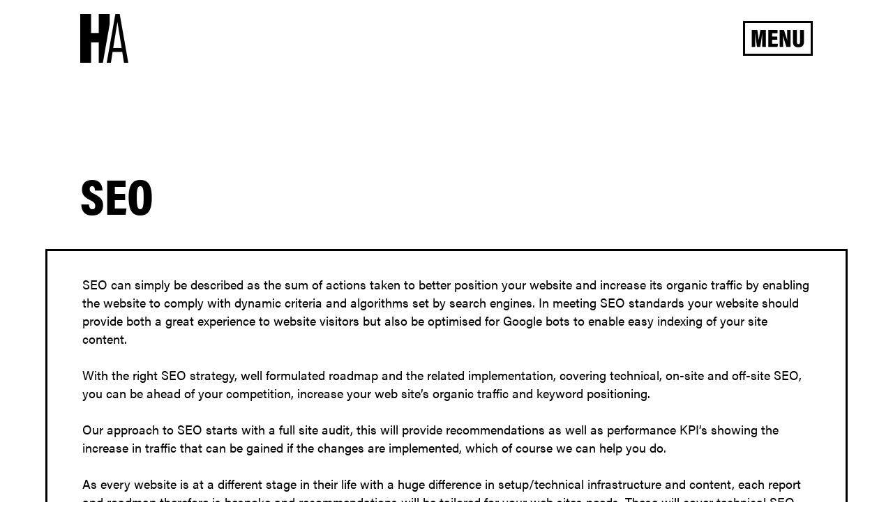

--- FILE ---
content_type: text/html; charset=UTF-8
request_url: https://heavyweightagency.co.uk/services/seo/
body_size: 9106
content:
<!-- This page is cached by the Hummingbird Performance plugin v3.8.1 - https://wordpress.org/plugins/hummingbird-performance/. --><!DOCTYPE html>
<!--[if IE 7]>
<html class="ie ie7" lang="en-GB">
<![endif]-->
<!--[if IE 8]>
<html class="ie ie8" lang="en-GB">
<![endif]-->
<!--[if !(IE 7) | !(IE 8)  ]><!-->
<html lang="en-GB">
<!--<![endif]-->
<head>
    <meta charset="UTF-8">
    <meta name="viewport" content="width=device-width, initial-scale=1, shrink-to-fit=no">
    <title>
	SEO - Heavyweight Agency	</title>

    <link rel="apple-touch-icon-precomposed" sizes="57x57" href="https://heavyweightagency.co.uk/wp-content/themes/heavyweight/img/favicons/apple-touch-icon-57x57.png" />
    <link rel="apple-touch-icon-precomposed" sizes="114x114" href="https://heavyweightagency.co.uk/wp-content/themes/heavyweight/img/favicons/apple-touch-icon-114x114.png" />
    <link rel="apple-touch-icon-precomposed" sizes="72x72" href="https://heavyweightagency.co.uk/wp-content/themes/heavyweight/img/favicons/apple-touch-icon-72x72.png" />
    <link rel="apple-touch-icon-precomposed" sizes="144x144" href="https://heavyweightagency.co.uk/wp-content/themes/heavyweight/img/favicons/apple-touch-icon-144x144.png" />
    <link rel="apple-touch-icon-precomposed" sizes="60x60" href="https://heavyweightagency.co.uk/wp-content/themes/heavyweight/img/favicons/apple-touch-icon-60x60.png" />
    <link rel="apple-touch-icon-precomposed" sizes="120x120" href="https://heavyweightagency.co.uk/wp-content/themes/heavyweight/img/favicons/apple-touch-icon-120x120.png" />
    <link rel="apple-touch-icon-precomposed" sizes="76x76" href="https://heavyweightagency.co.uk/wp-content/themes/heavyweight/img/favicons/apple-touch-icon-76x76.png" />
    <link rel="apple-touch-icon-precomposed" sizes="152x152" href="https://heavyweightagency.co.uk/wp-content/themes/heavyweight/img/favicons/apple-touch-icon-152x152.png" />
    <link rel="icon" type="image/png" href="https://heavyweightagency.co.uk/wp-content/themes/heavyweight/img/favicons/favicon-96x96.png" sizes="96x96" />
    <link rel="icon" type="image/png" href="https://heavyweightagency.co.uk/wp-content/themes/heavyweight/img/favicons/favicon-32x32.png" sizes="32x32" />
    <link rel="icon" type="image/png" href="https://heavyweightagency.co.uk/wp-content/themes/heavyweight/img/favicons/favicon-16x16.png" sizes="16x16" />
    <meta name="application-name" content="Heavyweight"/>
    <meta name="msapplication-TileColor" content="#FFFFFF" />
    <meta name="msapplication-TileImage" content="https://heavyweightagency.co.uk/wp-content/themes/heavyweight/img/favicons/mstile-144x144.png" />
    <meta name="msapplication-square70x70logo" content="https://heavyweightagency.co.uk/wp-content/themes/heavyweight/img/favicons/mstile-70x70.png" />
    <meta name="msapplication-square150x150logo" content="https://heavyweightagency.co.uk/wp-content/themes/heavyweight/img/favicons/mstile-150x150.png" />
    <meta name="msapplication-square310x310logo" content="https://heavyweightagency.co.uk/wp-content/themes/heavyweight/img/favicons/mstile-310x310.png" />
	
    <meta name='robots' content='index, follow, max-image-preview:large, max-snippet:-1, max-video-preview:-1' />

	<!-- This site is optimized with the Yoast SEO plugin v22.8 - https://yoast.com/wordpress/plugins/seo/ -->
	<link rel="canonical" href="https://heavyweightagency.co.uk/services/seo/" />
	<meta property="og:locale" content="en_GB" />
	<meta property="og:type" content="article" />
	<meta property="og:title" content="SEO - Heavyweight Agency" />
	<meta property="og:url" content="https://heavyweightagency.co.uk/services/seo/" />
	<meta property="og:site_name" content="Heavyweight Agency" />
	<meta property="article:publisher" content="https://www.facebook.com/heavyweightagency/" />
	<meta property="article:modified_time" content="2022-03-09T11:37:26+00:00" />
	<meta property="og:image" content="https://heavyweightagency.co.uk/wp-content/uploads/2020/04/hwa_social_sharing.jpg" />
	<meta property="og:image:width" content="1600" />
	<meta property="og:image:height" content="900" />
	<meta property="og:image:type" content="image/jpeg" />
	<meta name="twitter:card" content="summary_large_image" />
	<script type="application/ld+json" class="yoast-schema-graph">{"@context":"https://schema.org","@graph":[{"@type":"WebPage","@id":"https://heavyweightagency.co.uk/services/seo/","url":"https://heavyweightagency.co.uk/services/seo/","name":"SEO - Heavyweight Agency","isPartOf":{"@id":"https://heavyweightagency.co.uk/#website"},"datePublished":"2019-10-17T10:27:01+00:00","dateModified":"2022-03-09T11:37:26+00:00","breadcrumb":{"@id":"https://heavyweightagency.co.uk/services/seo/#breadcrumb"},"inLanguage":"en-GB","potentialAction":[{"@type":"ReadAction","target":["https://heavyweightagency.co.uk/services/seo/"]}]},{"@type":"BreadcrumbList","@id":"https://heavyweightagency.co.uk/services/seo/#breadcrumb","itemListElement":[{"@type":"ListItem","position":1,"name":"Home","item":"https://heavyweightagency.co.uk/"},{"@type":"ListItem","position":2,"name":"Services","item":"https://heavyweightagency.co.uk/services/"},{"@type":"ListItem","position":3,"name":"SEO"}]},{"@type":"WebSite","@id":"https://heavyweightagency.co.uk/#website","url":"https://heavyweightagency.co.uk/","name":"Heavyweight Agency","description":"","publisher":{"@id":"https://heavyweightagency.co.uk/#organization"},"potentialAction":[{"@type":"SearchAction","target":{"@type":"EntryPoint","urlTemplate":"https://heavyweightagency.co.uk/?s={search_term_string}"},"query-input":"required name=search_term_string"}],"inLanguage":"en-GB"},{"@type":"Organization","@id":"https://heavyweightagency.co.uk/#organization","name":"Heavyweight Agency","url":"https://heavyweightagency.co.uk/","logo":{"@type":"ImageObject","inLanguage":"en-GB","@id":"https://heavyweightagency.co.uk/#/schema/logo/image/","url":"https://heavyweightagency.co.uk/wp-content/uploads/2019/12/Screenshot-2019-12-18-at-13.33.28.png","contentUrl":"https://heavyweightagency.co.uk/wp-content/uploads/2019/12/Screenshot-2019-12-18-at-13.33.28.png","width":198,"height":186,"caption":"Heavyweight Agency"},"image":{"@id":"https://heavyweightagency.co.uk/#/schema/logo/image/"},"sameAs":["https://www.facebook.com/heavyweightagency/","https://www.linkedin.com/company/apps-for-big-business/"]}]}</script>
	<!-- / Yoast SEO plugin. -->


<link rel='dns-prefetch' href='//www.google.com' />
<link rel='dns-prefetch' href='//cdnjs.cloudflare.com' />
<link rel='dns-prefetch' href='//use.typekit.net' />
<script type="text/javascript">
/* <![CDATA[ */
window._wpemojiSettings = {"baseUrl":"https:\/\/s.w.org\/images\/core\/emoji\/15.0.3\/72x72\/","ext":".png","svgUrl":"https:\/\/s.w.org\/images\/core\/emoji\/15.0.3\/svg\/","svgExt":".svg","source":{"concatemoji":"https:\/\/heavyweightagency.co.uk\/wp-includes\/js\/wp-emoji-release.min.js?ver=6.5.7"}};
/*! This file is auto-generated */
!function(i,n){var o,s,e;function c(e){try{var t={supportTests:e,timestamp:(new Date).valueOf()};sessionStorage.setItem(o,JSON.stringify(t))}catch(e){}}function p(e,t,n){e.clearRect(0,0,e.canvas.width,e.canvas.height),e.fillText(t,0,0);var t=new Uint32Array(e.getImageData(0,0,e.canvas.width,e.canvas.height).data),r=(e.clearRect(0,0,e.canvas.width,e.canvas.height),e.fillText(n,0,0),new Uint32Array(e.getImageData(0,0,e.canvas.width,e.canvas.height).data));return t.every(function(e,t){return e===r[t]})}function u(e,t,n){switch(t){case"flag":return n(e,"\ud83c\udff3\ufe0f\u200d\u26a7\ufe0f","\ud83c\udff3\ufe0f\u200b\u26a7\ufe0f")?!1:!n(e,"\ud83c\uddfa\ud83c\uddf3","\ud83c\uddfa\u200b\ud83c\uddf3")&&!n(e,"\ud83c\udff4\udb40\udc67\udb40\udc62\udb40\udc65\udb40\udc6e\udb40\udc67\udb40\udc7f","\ud83c\udff4\u200b\udb40\udc67\u200b\udb40\udc62\u200b\udb40\udc65\u200b\udb40\udc6e\u200b\udb40\udc67\u200b\udb40\udc7f");case"emoji":return!n(e,"\ud83d\udc26\u200d\u2b1b","\ud83d\udc26\u200b\u2b1b")}return!1}function f(e,t,n){var r="undefined"!=typeof WorkerGlobalScope&&self instanceof WorkerGlobalScope?new OffscreenCanvas(300,150):i.createElement("canvas"),a=r.getContext("2d",{willReadFrequently:!0}),o=(a.textBaseline="top",a.font="600 32px Arial",{});return e.forEach(function(e){o[e]=t(a,e,n)}),o}function t(e){var t=i.createElement("script");t.src=e,t.defer=!0,i.head.appendChild(t)}"undefined"!=typeof Promise&&(o="wpEmojiSettingsSupports",s=["flag","emoji"],n.supports={everything:!0,everythingExceptFlag:!0},e=new Promise(function(e){i.addEventListener("DOMContentLoaded",e,{once:!0})}),new Promise(function(t){var n=function(){try{var e=JSON.parse(sessionStorage.getItem(o));if("object"==typeof e&&"number"==typeof e.timestamp&&(new Date).valueOf()<e.timestamp+604800&&"object"==typeof e.supportTests)return e.supportTests}catch(e){}return null}();if(!n){if("undefined"!=typeof Worker&&"undefined"!=typeof OffscreenCanvas&&"undefined"!=typeof URL&&URL.createObjectURL&&"undefined"!=typeof Blob)try{var e="postMessage("+f.toString()+"("+[JSON.stringify(s),u.toString(),p.toString()].join(",")+"));",r=new Blob([e],{type:"text/javascript"}),a=new Worker(URL.createObjectURL(r),{name:"wpTestEmojiSupports"});return void(a.onmessage=function(e){c(n=e.data),a.terminate(),t(n)})}catch(e){}c(n=f(s,u,p))}t(n)}).then(function(e){for(var t in e)n.supports[t]=e[t],n.supports.everything=n.supports.everything&&n.supports[t],"flag"!==t&&(n.supports.everythingExceptFlag=n.supports.everythingExceptFlag&&n.supports[t]);n.supports.everythingExceptFlag=n.supports.everythingExceptFlag&&!n.supports.flag,n.DOMReady=!1,n.readyCallback=function(){n.DOMReady=!0}}).then(function(){return e}).then(function(){var e;n.supports.everything||(n.readyCallback(),(e=n.source||{}).concatemoji?t(e.concatemoji):e.wpemoji&&e.twemoji&&(t(e.twemoji),t(e.wpemoji)))}))}((window,document),window._wpemojiSettings);
/* ]]> */
</script>
<style id='wp-emoji-styles-inline-css' type='text/css'>

	img.wp-smiley, img.emoji {
		display: inline !important;
		border: none !important;
		box-shadow: none !important;
		height: 1em !important;
		width: 1em !important;
		margin: 0 0.07em !important;
		vertical-align: -0.1em !important;
		background: none !important;
		padding: 0 !important;
	}
</style>
<link rel='stylesheet' id='wp-block-library-css' href='https://heavyweightagency.co.uk/wp-includes/css/dist/block-library/style.min.css?ver=6.5.7' type='text/css' media='all' />
<style id='classic-theme-styles-inline-css' type='text/css'>
/*! This file is auto-generated */
.wp-block-button__link{color:#fff;background-color:#32373c;border-radius:9999px;box-shadow:none;text-decoration:none;padding:calc(.667em + 2px) calc(1.333em + 2px);font-size:1.125em}.wp-block-file__button{background:#32373c;color:#fff;text-decoration:none}
</style>
<style id='global-styles-inline-css' type='text/css'>
body{--wp--preset--color--black: #000000;--wp--preset--color--cyan-bluish-gray: #abb8c3;--wp--preset--color--white: #ffffff;--wp--preset--color--pale-pink: #f78da7;--wp--preset--color--vivid-red: #cf2e2e;--wp--preset--color--luminous-vivid-orange: #ff6900;--wp--preset--color--luminous-vivid-amber: #fcb900;--wp--preset--color--light-green-cyan: #7bdcb5;--wp--preset--color--vivid-green-cyan: #00d084;--wp--preset--color--pale-cyan-blue: #8ed1fc;--wp--preset--color--vivid-cyan-blue: #0693e3;--wp--preset--color--vivid-purple: #9b51e0;--wp--preset--gradient--vivid-cyan-blue-to-vivid-purple: linear-gradient(135deg,rgba(6,147,227,1) 0%,rgb(155,81,224) 100%);--wp--preset--gradient--light-green-cyan-to-vivid-green-cyan: linear-gradient(135deg,rgb(122,220,180) 0%,rgb(0,208,130) 100%);--wp--preset--gradient--luminous-vivid-amber-to-luminous-vivid-orange: linear-gradient(135deg,rgba(252,185,0,1) 0%,rgba(255,105,0,1) 100%);--wp--preset--gradient--luminous-vivid-orange-to-vivid-red: linear-gradient(135deg,rgba(255,105,0,1) 0%,rgb(207,46,46) 100%);--wp--preset--gradient--very-light-gray-to-cyan-bluish-gray: linear-gradient(135deg,rgb(238,238,238) 0%,rgb(169,184,195) 100%);--wp--preset--gradient--cool-to-warm-spectrum: linear-gradient(135deg,rgb(74,234,220) 0%,rgb(151,120,209) 20%,rgb(207,42,186) 40%,rgb(238,44,130) 60%,rgb(251,105,98) 80%,rgb(254,248,76) 100%);--wp--preset--gradient--blush-light-purple: linear-gradient(135deg,rgb(255,206,236) 0%,rgb(152,150,240) 100%);--wp--preset--gradient--blush-bordeaux: linear-gradient(135deg,rgb(254,205,165) 0%,rgb(254,45,45) 50%,rgb(107,0,62) 100%);--wp--preset--gradient--luminous-dusk: linear-gradient(135deg,rgb(255,203,112) 0%,rgb(199,81,192) 50%,rgb(65,88,208) 100%);--wp--preset--gradient--pale-ocean: linear-gradient(135deg,rgb(255,245,203) 0%,rgb(182,227,212) 50%,rgb(51,167,181) 100%);--wp--preset--gradient--electric-grass: linear-gradient(135deg,rgb(202,248,128) 0%,rgb(113,206,126) 100%);--wp--preset--gradient--midnight: linear-gradient(135deg,rgb(2,3,129) 0%,rgb(40,116,252) 100%);--wp--preset--font-size--small: 13px;--wp--preset--font-size--medium: 20px;--wp--preset--font-size--large: 36px;--wp--preset--font-size--x-large: 42px;--wp--preset--spacing--20: 0.44rem;--wp--preset--spacing--30: 0.67rem;--wp--preset--spacing--40: 1rem;--wp--preset--spacing--50: 1.5rem;--wp--preset--spacing--60: 2.25rem;--wp--preset--spacing--70: 3.38rem;--wp--preset--spacing--80: 5.06rem;--wp--preset--shadow--natural: 6px 6px 9px rgba(0, 0, 0, 0.2);--wp--preset--shadow--deep: 12px 12px 50px rgba(0, 0, 0, 0.4);--wp--preset--shadow--sharp: 6px 6px 0px rgba(0, 0, 0, 0.2);--wp--preset--shadow--outlined: 6px 6px 0px -3px rgba(255, 255, 255, 1), 6px 6px rgba(0, 0, 0, 1);--wp--preset--shadow--crisp: 6px 6px 0px rgba(0, 0, 0, 1);}:where(.is-layout-flex){gap: 0.5em;}:where(.is-layout-grid){gap: 0.5em;}body .is-layout-flex{display: flex;}body .is-layout-flex{flex-wrap: wrap;align-items: center;}body .is-layout-flex > *{margin: 0;}body .is-layout-grid{display: grid;}body .is-layout-grid > *{margin: 0;}:where(.wp-block-columns.is-layout-flex){gap: 2em;}:where(.wp-block-columns.is-layout-grid){gap: 2em;}:where(.wp-block-post-template.is-layout-flex){gap: 1.25em;}:where(.wp-block-post-template.is-layout-grid){gap: 1.25em;}.has-black-color{color: var(--wp--preset--color--black) !important;}.has-cyan-bluish-gray-color{color: var(--wp--preset--color--cyan-bluish-gray) !important;}.has-white-color{color: var(--wp--preset--color--white) !important;}.has-pale-pink-color{color: var(--wp--preset--color--pale-pink) !important;}.has-vivid-red-color{color: var(--wp--preset--color--vivid-red) !important;}.has-luminous-vivid-orange-color{color: var(--wp--preset--color--luminous-vivid-orange) !important;}.has-luminous-vivid-amber-color{color: var(--wp--preset--color--luminous-vivid-amber) !important;}.has-light-green-cyan-color{color: var(--wp--preset--color--light-green-cyan) !important;}.has-vivid-green-cyan-color{color: var(--wp--preset--color--vivid-green-cyan) !important;}.has-pale-cyan-blue-color{color: var(--wp--preset--color--pale-cyan-blue) !important;}.has-vivid-cyan-blue-color{color: var(--wp--preset--color--vivid-cyan-blue) !important;}.has-vivid-purple-color{color: var(--wp--preset--color--vivid-purple) !important;}.has-black-background-color{background-color: var(--wp--preset--color--black) !important;}.has-cyan-bluish-gray-background-color{background-color: var(--wp--preset--color--cyan-bluish-gray) !important;}.has-white-background-color{background-color: var(--wp--preset--color--white) !important;}.has-pale-pink-background-color{background-color: var(--wp--preset--color--pale-pink) !important;}.has-vivid-red-background-color{background-color: var(--wp--preset--color--vivid-red) !important;}.has-luminous-vivid-orange-background-color{background-color: var(--wp--preset--color--luminous-vivid-orange) !important;}.has-luminous-vivid-amber-background-color{background-color: var(--wp--preset--color--luminous-vivid-amber) !important;}.has-light-green-cyan-background-color{background-color: var(--wp--preset--color--light-green-cyan) !important;}.has-vivid-green-cyan-background-color{background-color: var(--wp--preset--color--vivid-green-cyan) !important;}.has-pale-cyan-blue-background-color{background-color: var(--wp--preset--color--pale-cyan-blue) !important;}.has-vivid-cyan-blue-background-color{background-color: var(--wp--preset--color--vivid-cyan-blue) !important;}.has-vivid-purple-background-color{background-color: var(--wp--preset--color--vivid-purple) !important;}.has-black-border-color{border-color: var(--wp--preset--color--black) !important;}.has-cyan-bluish-gray-border-color{border-color: var(--wp--preset--color--cyan-bluish-gray) !important;}.has-white-border-color{border-color: var(--wp--preset--color--white) !important;}.has-pale-pink-border-color{border-color: var(--wp--preset--color--pale-pink) !important;}.has-vivid-red-border-color{border-color: var(--wp--preset--color--vivid-red) !important;}.has-luminous-vivid-orange-border-color{border-color: var(--wp--preset--color--luminous-vivid-orange) !important;}.has-luminous-vivid-amber-border-color{border-color: var(--wp--preset--color--luminous-vivid-amber) !important;}.has-light-green-cyan-border-color{border-color: var(--wp--preset--color--light-green-cyan) !important;}.has-vivid-green-cyan-border-color{border-color: var(--wp--preset--color--vivid-green-cyan) !important;}.has-pale-cyan-blue-border-color{border-color: var(--wp--preset--color--pale-cyan-blue) !important;}.has-vivid-cyan-blue-border-color{border-color: var(--wp--preset--color--vivid-cyan-blue) !important;}.has-vivid-purple-border-color{border-color: var(--wp--preset--color--vivid-purple) !important;}.has-vivid-cyan-blue-to-vivid-purple-gradient-background{background: var(--wp--preset--gradient--vivid-cyan-blue-to-vivid-purple) !important;}.has-light-green-cyan-to-vivid-green-cyan-gradient-background{background: var(--wp--preset--gradient--light-green-cyan-to-vivid-green-cyan) !important;}.has-luminous-vivid-amber-to-luminous-vivid-orange-gradient-background{background: var(--wp--preset--gradient--luminous-vivid-amber-to-luminous-vivid-orange) !important;}.has-luminous-vivid-orange-to-vivid-red-gradient-background{background: var(--wp--preset--gradient--luminous-vivid-orange-to-vivid-red) !important;}.has-very-light-gray-to-cyan-bluish-gray-gradient-background{background: var(--wp--preset--gradient--very-light-gray-to-cyan-bluish-gray) !important;}.has-cool-to-warm-spectrum-gradient-background{background: var(--wp--preset--gradient--cool-to-warm-spectrum) !important;}.has-blush-light-purple-gradient-background{background: var(--wp--preset--gradient--blush-light-purple) !important;}.has-blush-bordeaux-gradient-background{background: var(--wp--preset--gradient--blush-bordeaux) !important;}.has-luminous-dusk-gradient-background{background: var(--wp--preset--gradient--luminous-dusk) !important;}.has-pale-ocean-gradient-background{background: var(--wp--preset--gradient--pale-ocean) !important;}.has-electric-grass-gradient-background{background: var(--wp--preset--gradient--electric-grass) !important;}.has-midnight-gradient-background{background: var(--wp--preset--gradient--midnight) !important;}.has-small-font-size{font-size: var(--wp--preset--font-size--small) !important;}.has-medium-font-size{font-size: var(--wp--preset--font-size--medium) !important;}.has-large-font-size{font-size: var(--wp--preset--font-size--large) !important;}.has-x-large-font-size{font-size: var(--wp--preset--font-size--x-large) !important;}
.wp-block-navigation a:where(:not(.wp-element-button)){color: inherit;}
:where(.wp-block-post-template.is-layout-flex){gap: 1.25em;}:where(.wp-block-post-template.is-layout-grid){gap: 1.25em;}
:where(.wp-block-columns.is-layout-flex){gap: 2em;}:where(.wp-block-columns.is-layout-grid){gap: 2em;}
.wp-block-pullquote{font-size: 1.5em;line-height: 1.6;}
</style>
<link rel='stylesheet' id='TO_InfusionSoft_Style-css' href='https://heavyweightagency.co.uk/wp-content/uploads/hummingbird-assets/0608f9ec356e0dff3adf6cb73a63e604.css' type='text/css' media='all' />
<link rel='stylesheet' id='slick-css' href='https://cdnjs.cloudflare.com/ajax/libs/slick-carousel/1.8.1/slick.min.css?ver=6.5.7' type='text/css' media='all' />
<link rel='stylesheet' id='acuminPro-css' href='https://use.typekit.net/yfe8qkq.css?ver=6.5.7' type='text/css' media='all' />
<link rel='stylesheet' id='heavyweight-css' href='https://heavyweightagency.co.uk/wp-content/uploads/hummingbird-assets/8b5c30a8c7085b85146e8e4ef326422b.css' type='text/css' media='all' />
<script type="text/javascript" src="https://heavyweightagency.co.uk/wp-includes/js/jquery/jquery.min.js?ver=3.7.1" id="jquery-core-js"></script>
<script type="text/javascript" async='async' src="https://heavyweightagency.co.uk/wp-includes/js/jquery/jquery-migrate.min.js?ver=3.4.1" id="jquery-migrate-js"></script>
<script type="text/javascript" async='async' src="https://heavyweightagency.co.uk/wp-content/uploads/hummingbird-assets/49f1d01db140d724f7d54d88f3508f82.js" id="TO_InfusionSoft_JS-js"></script>
<script type="text/javascript" async='async' src="https://heavyweightagency.co.uk/wp-content/uploads/hummingbird-assets/641dc7c8f6dedee21a267128c7715bad.js" id="TO_InfusionSoft_recaptcha-js"></script>
<script type="text/javascript" async='async' src="https://heavyweightagency.co.uk/wp-content/plugins/TO_InfusionSoft//js/jstz.min.js?ver=6.5.7" id="jstz-js"></script>
<script type="text/javascript" id="heavyweight_script-js-extra">
/* <![CDATA[ */
var postheavyweight = {"ajax_url":"https:\/\/heavyweightagency.co.uk\/wp-admin\/admin-ajax.php"};
/* ]]> */
</script>
<script type="text/javascript" async='async' src="https://heavyweightagency.co.uk/wp-content/themes/heavyweight/custom.js?ver=6.5.7" id="heavyweight_script-js"></script>
<link rel="https://api.w.org/" href="https://heavyweightagency.co.uk/wp-json/" /><link rel="alternate" type="application/json" href="https://heavyweightagency.co.uk/wp-json/wp/v2/pages/2771" /><link rel="EditURI" type="application/rsd+xml" title="RSD" href="https://heavyweightagency.co.uk/xmlrpc.php?rsd" />
<meta name="generator" content="WordPress 6.5.7" />
<link rel='shortlink' href='https://heavyweightagency.co.uk/?p=2771' />
<link rel="alternate" type="application/json+oembed" href="https://heavyweightagency.co.uk/wp-json/oembed/1.0/embed?url=https%3A%2F%2Fheavyweightagency.co.uk%2Fservices%2Fseo%2F" />
<link rel="alternate" type="text/xml+oembed" href="https://heavyweightagency.co.uk/wp-json/oembed/1.0/embed?url=https%3A%2F%2Fheavyweightagency.co.uk%2Fservices%2Fseo%2F&#038;format=xml" />
		<style type="text/css" id="wp-custom-css">
			.post-template-default.single.single-post.single-format-standard ul li  {
	font-size: 1.8rem;
    line-height: 2.6rem;
}		</style>
		    <!--[if lt IE 9]>
        <script src="https://heavyweightagency.co.uk/wp-content/themes/heavyweight/js/html5shiv.min.js"></script>
        <script src="https://heavyweightagency.co.uk/wp-content/themes/heavyweight/js/respond.min.js"></script>
    <![endif]-->

	<!-- Facebook Pixel Code -->
	<script>
	  !function(f,b,e,v,n,t,s)
	  {if(f.fbq)return;n=f.fbq=function(){n.callMethod?
	  n.callMethod.apply(n,arguments):n.queue.push(arguments)};
	  if(!f._fbq)f._fbq=n;n.push=n;n.loaded=!0;n.version='2.0';
	  n.queue=[];t=b.createElement(e);t.async=!0;
	  t.src=v;s=b.getElementsByTagName(e)[0];
	  s.parentNode.insertBefore(t,s)}(window, document,'script',
	  'https://connect.facebook.net/en_US/fbevents.js');
	  fbq('init', '1911981948915992');
	  fbq('track', 'PageView');
	</script>
	<noscript><img height="1" width="1" style="display:none"
	  src="https://www.facebook.com/tr?id=1911981948915992&ev=PageView&noscript=1"
	/></noscript>
	<!-- End Facebook Pixel Code -->
	
	<!-- Global site tag (gtag.js) - Google Analytics -->
	<script async src="https://www.googletagmanager.com/gtag/js?id=UA-147228363-1"></script>
	<script>
	  window.dataLayer = window.dataLayer || [];
	  function gtag(){dataLayer.push(arguments);}
	  gtag('js', new Date());

	  gtag('config', 'UA-147228363-1');
	</script>
	
</head>
<body class="page-template-default page page-id-2771 page-child parent-pageid-1801 page-seo">
    <!-- Header -->
    <header class="topOfPage">
		<div id="headerContainer" class="headerContainer">
			<div class="widthLimit">
				<div class="spacer"></div>
				<div id="burgerMenu" class="burgerMenu">
					<div class="burger"></div>
					<div class="cross"></div>
				</div>
				<div class="menu-primary-menu-container"><ul id="menu-primary-menu" class="menu"><li id="menu-item-2513" class="menu-item menu-item-type-post_type menu-item-object-page menu-item-home menu-item-2513"><a href="https://heavyweightagency.co.uk/">Home</a></li>
<li id="menu-item-1832" class="menu-item menu-item-type-post_type menu-item-object-page menu-item-1832"><a href="https://heavyweightagency.co.uk/about/">About</a></li>
<li id="menu-item-1834" class="noLink menu-item menu-item-type-custom menu-item-object-custom current-menu-ancestor current-menu-parent menu-item-has-children menu-item-1834"><a href="#0">Services</a>
<ul class="sub-menu">
	<li id="menu-item-1831" class="menu-item menu-item-type-post_type menu-item-object-page menu-item-1831"><a href="https://heavyweightagency.co.uk/services/development/">Development</a></li>
	<li id="menu-item-9125" class="menu-item menu-item-type-post_type menu-item-object-page menu-item-9125"><a href="https://heavyweightagency.co.uk/services/nft/">NFTs</a></li>
	<li id="menu-item-2774" class="menu-item menu-item-type-post_type menu-item-object-page current-menu-item page_item page-item-2771 current_page_item menu-item-2774"><a href="https://heavyweightagency.co.uk/services/seo/" aria-current="page">SEO</a></li>
	<li id="menu-item-1829" class="menu-item menu-item-type-post_type menu-item-object-page menu-item-1829"><a href="https://heavyweightagency.co.uk/services/content/">Content</a></li>
	<li id="menu-item-1830" class="menu-item menu-item-type-post_type menu-item-object-page menu-item-1830"><a href="https://heavyweightagency.co.uk/services/design/">Design</a></li>
	<li id="menu-item-1828" class="menu-item menu-item-type-post_type menu-item-object-page menu-item-1828"><a href="https://heavyweightagency.co.uk/services/partners/">Partners</a></li>
</ul>
</li>
<li id="menu-item-1862" class="noLink menu-item menu-item-type-custom menu-item-object-custom menu-item-has-children menu-item-1862"><a href="#0">Projects</a>
<ul class="sub-menu">
	<li id="menu-item-1861" class="menu-item menu-item-type-post_type menu-item-object-post menu-item-1861"><a href="https://heavyweightagency.co.uk/projects/vodafone/">Vodafone</a></li>
	<li id="menu-item-2520" class="menu-item menu-item-type-post_type menu-item-object-post menu-item-2520"><a href="https://heavyweightagency.co.uk/projects/institute-of-business-ethics-2/">IBE Speak Up Toolkit</a></li>
	<li id="menu-item-2942" class="menu-item menu-item-type-post_type menu-item-object-post menu-item-2942"><a href="https://heavyweightagency.co.uk/projects/british-american-tobacco/">British American Tobacco</a></li>
	<li id="menu-item-1857" class="menu-item menu-item-type-post_type menu-item-object-post menu-item-1857"><a href="https://heavyweightagency.co.uk/projects/18-sisters/">18 Sisters</a></li>
	<li id="menu-item-1858" class="menu-item menu-item-type-post_type menu-item-object-post menu-item-1858"><a href="https://heavyweightagency.co.uk/projects/adg-corporate/">ADG</a></li>
	<li id="menu-item-1860" class="menu-item menu-item-type-post_type menu-item-object-post menu-item-1860"><a href="https://heavyweightagency.co.uk/projects/institute-of-business-ethics/">IBE Say No Toolkit</a></li>
	<li id="menu-item-2608" class="menu-item menu-item-type-post_type menu-item-object-post menu-item-2608"><a href="https://heavyweightagency.co.uk/projects/bid-masters/">BiD Masters</a></li>
</ul>
</li>
</ul></div>			</div>
		</div>
    </header>

	<div class="widthLimit headerLogoDiv">
		<div id="logoContainer" class="logoContainer">
			<a href="/"></a>
		</div>
	</div>	<div class="pageContent">
		<style>
	.flex_5_wysiwyg[data-fcpCount='1'] .sectionContainer {
	padding-left: 4rem;
margin-bottom: 3.5rem;	}
	
	@media screen and (min-width: 1024px) {
	.flex_5_wysiwyg[data-fcpCount='1'] .sectionContainer	{
			margin-top: 3rem;
padding-left: 7.5rem;		}
	}

</style>

<section
	class='flex_5_wysiwyg'
	data-fcpCount='1'
>
	<div class="widthLimit sectionContainer">
		<div class="wysiwygDiv wysiwyg
		bright 	
		">
			<h1 class="h2">SEO</h1>
		</div>
	</div>
</section>


<style>
	.flex_5_wysiwyg[data-fcpCount='2'] .sectionContainer {
		}
	
	@media screen and (min-width: 1024px) {
	.flex_5_wysiwyg[data-fcpCount='2'] .sectionContainer	{
					}
	}

</style>

<section
	class='flex_5_wysiwyg'
	data-fcpCount='2'
>
	<div class="widthLimit sectionContainer">
		<div class="wysiwygDiv wysiwyg
		bright box 	
		">
			<p><b>SEO can simply be described as the sum of actions taken to better position your website and increase its organic traffic by enabling the website to comply with dynamic criteria and algorithms set by search engines. In meeting SEO standards your website should provide both a great experience to website&nbsp;visitors but also be optimised for Google bots to enable easy indexing of your site content.&nbsp;</b></p>
<p>&nbsp;</p>
<p>With the right SEO strategy, well formulated roadmap and the related implementation, covering technical, on-site and off-site SEO, you can be ahead of your competition, increase your web site&#8217;s organic traffic and keyword positioning.</p>
<p>&nbsp;</p>
<p>Our approach to SEO starts with a full site audit, this will provide recommendations as well as performance KPI’s showing the increase in traffic that can be gained if the changes are implemented, which of course we can help you do.</p>
<p>&nbsp;</p>
<p>As every website is at a different stage in their life with a huge difference in setup/technical infrastructure and content, each report and roadmap therefore is bespoke and recommendations will be tailored for your web sites needs. These will cover technical SEO, Content Optimisation, Link Building / Outreach and Digital PR.</p>
<p>&nbsp;</p>
<p>One should always keep in mind that SEO is not a quick fix but it is an investment that will pay dividends for years into the future if done correctly and sustainably.</p>
<p>&nbsp;</p>
<p>In addition to our full stack SEO service that we provide, we can also help a company in the following ways:</p>
<p>&nbsp;</p>
<p>1. Website&#8217;s SEO Sanity/Health Check-up: you can carry on working with the current SEO agency, but you might want to get an independent audit report to see whether your site is on the right track.</p>
<p>&nbsp;</p>
<p>2. New Website Built Guidelines: SEO should be an integrated part of the new website design and development process, we can provide a project based service till your new site goes live then, we can discuss how you should handle your SEO based on your marketing and branding strategies and targets.</p>
<p>&nbsp;</p>
<p>3. Guide to SEO for Multinationals for uniformity across its operational countries: While we take care of your international site, we can also develop a guideline which can be applicable to local markets worldwide.</p>
		</div>
	</div>
</section>


<style>
	.flex_5_wysiwyg[data-fcpCount='3'] .sectionContainer {
		}
	
	@media screen and (min-width: 1024px) {
	.flex_5_wysiwyg[data-fcpCount='3'] .sectionContainer	{
					}
	}

</style>

<section
	class='flex_5_wysiwyg'
	data-fcpCount='3'
>
	<div class="widthLimit sectionContainer">
		<div class="wysiwygDiv wysiwyg
		bright 	
		">
			<p>&nbsp;</p>
<p><img fetchpriority="high" decoding="async" class="alignnone wp-image-2829 size-full" src="https://heavyweightagency.co.uk/wp-content/uploads/2019/10/seo_grab.jpg" alt="" width="1324" height="399" srcset="https://heavyweightagency.co.uk/wp-content/uploads/2019/10/seo_grab.jpg 1324w, https://heavyweightagency.co.uk/wp-content/uploads/2019/10/seo_grab-300x90.jpg 300w, https://heavyweightagency.co.uk/wp-content/uploads/2019/10/seo_grab-768x231.jpg 768w, https://heavyweightagency.co.uk/wp-content/uploads/2019/10/seo_grab-1024x309.jpg 1024w" sizes="(max-width: 1324px) 100vw, 1324px" /></p>
		</div>
	</div>
</section>


<style>
	.flex_5_wysiwyg[data-fcpCount='4'] .sectionContainer {
		}
	
	@media screen and (min-width: 1024px) {
	.flex_5_wysiwyg[data-fcpCount='4'] .sectionContainer	{
					}
	}

</style>

<section
	class='flex_5_wysiwyg'
	data-fcpCount='4'
>
	<div class="widthLimit sectionContainer">
		<div class="wysiwygDiv wysiwyg
		bright 	
		">
			<p>&nbsp;</p>
<h2>I have worked with the team at Heavyweight Agency for a few years and have hired the agency for two separate businesses. The SEO audit work the team performed on both occasions was outstanding and provided a vital roadmap for improving traffic and fixing major issues. The team also provided high level support from a tech perspective and provided regular and detailed updates with members across my team. I would highly recommend Heavyweight Agency if you are looking for SEO support.</h2>
<p>&nbsp;</p>
<p><strong>George Brown</strong> / Marketing Lead / Artificial Solutions</p>
<p>&nbsp;</p>
		</div>
	</div>
</section>



<section
	class='flex_12_title_link'
	data-fcpCount='5'
>
	<div class="widthLimit sectionContainer">
		<div class="title">Want to chat about your next project?</div>
		<div class="link">
			<a class="hwButton
			
				" 
			   href="/contact/"
					   >
				GET IN TOUCH			</a>
		</div>
	</div>
</section>

	</div>
		
<footer class="footerFullWidth">
	<div class="footerContainer widthLimit">
		<div class="footerL">
			<div class="hwCompanyTxt"></div>
			<div class="telEmail">
				<a href="tel:">
									</a>
				<br>
				<a href="mailto:enquiries@heavyweightagency.co.uk"> 
					enquiries@heavyweightagency.co.uk				</a>
			</div>
			<ul class="footer_menu">
				<li id="menu-item-1846" class="menu-item menu-item-type-post_type menu-item-object-page menu-item-1846"><a href="https://heavyweightagency.co.uk/privacy-policy/">Privacy Policy</a></li>
<li id="menu-item-1845" class="menu-item menu-item-type-post_type menu-item-object-page menu-item-1845"><a href="https://heavyweightagency.co.uk/cookies/">Cookies</a></li>
<li id="menu-item-2625" class="menu-item menu-item-type-post_type menu-item-object-page menu-item-2625"><a href="https://heavyweightagency.co.uk/terms-and-conditions/">Terms &#038; Conditions</a></li>
			</ul>

			<div class="copyright">© 2025 Heavyweight Agency Ltd. Registered Company 09607753<br />
			2.09 Ink Rooms, 28 Easton Street, Islington, London WC1X 0DS</div>

			
		</div>

<!--
		<div class="footerR">
			<a class="facebook" target="_blank" href="https://www.facebook.com/heavyweightagency/"> 
				<i class="fab fa-facebook-f"></i>
			</a>
			<a class="linkedin" target="_blank" href="https://www.linkedin.com/company/heavyweightagency"> 
				<i class="fab fa-linkedin"></i>
			</a>
		</div>
		
-->	
		<div class="hwCompanyLogo"></div>
	</div>
	
	
</footer><!-- #colophon -->

<div id="navToTop" class="navToTop"></div>


</body>
</html><!-- Hummingbird cache file was created in 0.45184302330017 seconds, on 08-12-25 11:57:04 -->

--- FILE ---
content_type: text/css
request_url: https://heavyweightagency.co.uk/wp-content/uploads/hummingbird-assets/0608f9ec356e0dff3adf6cb73a63e604.css
body_size: 673
content:
/**handles:TO_InfusionSoft_Style**/
.TO_InfusionSoft_LoaderDiv{display:none;height:100vh;width:100vw;position:fixed;z-index:1050;top:0;left:0;background-color:rgba(0,0,0,.7)}.TO_InfusionSoft_LoaderDiv img{position:absolute;top:calc(50% - 64px);left:calc(50% - 64px)}.TO_InfusionSoft_FeedbackModal{display:none;position:fixed;top:0;right:0;bottom:0;left:0;z-index:1050;overflow:hidden;outline:0;background-color:rgba(0,0,0,.7)}.TO_InfusionSoft_FeedbackModal .modal-dialog{position:relative;width:auto;margin:0 auto;pointer-events:none}@media (min-width:576px){.modal-dialog{max-width:500px;margin:1.75rem auto}}.TO_InfusionSoft_FeedbackModal .modal-content{position:relative;top:calc(50vh - 100px);display:-ms-flexbox;display:flex;-ms-flex-direction:column;flex-direction:column;width:100%;pointer-events:auto;background-color:#fff;background-clip:padding-box;border:1px solid rgba(0,0,0,.2);border-radius:.3rem;outline:0}.TO_InfusionSoft_FeedbackModal .modal-header{display:-ms-flexbox;display:flex;-ms-flex-align:start;align-items:flex-start;-ms-flex-pack:justify;justify-content:space-between;padding:1rem;border-bottom:1px solid #e9ecef;border-top-left-radius:.3rem;border-top-right-radius:.3rem}.TO_InfusionSoft_FeedbackModal .modal-header button{cursor:pointer;font-size:1.5rem;font-weight:700;line-height:1;color:#000;text-shadow:0 1px 0 #fff;opacity:.5;border:none;background-color:transparent}.TO_InfusionSoft_FeedbackModal .modal-body{position:relative;-ms-flex:1 1 auto;flex:1 1 auto;padding:1rem}.TO_InfusionSoft_FeedbackModal .modal-footer{display:-ms-flexbox;display:flex;-ms-flex-align:center;align-items:center;-ms-flex-pack:end;justify-content:flex-end;padding:1rem;border-top:1px solid #e9ecef}.TO-infusion-form .infusion-item{margin:10px 0}

--- FILE ---
content_type: text/css
request_url: https://heavyweightagency.co.uk/wp-content/uploads/hummingbird-assets/8b5c30a8c7085b85146e8e4ef326422b.css
body_size: 101532
content:
/**handles:heavyweight**/
a,abbr,acronym,address,applet,article,aside,audio,b,big,blockquote,body,canvas,caption,center,cite,code,dd,del,details,dfn,div,dl,dt,em,embed,fieldset,figcaption,figure,footer,form,h1,h2,h3,h4,h5,h6,header,hgroup,html,i,iframe,img,ins,kbd,label,legend,li,mark,menu,nav,object,ol,output,p,pre,q,ruby,s,samp,section,small,span,strike,strong,sub,summary,sup,table,tbody,td,tfoot,th,thead,time,tr,tt,u,ul,var,video{margin:0;padding:0;border:0;font:inherit;vertical-align:baseline;color:#000}a,abbr,acronym,address,applet,article,aside,audio,b,big,blockquote,body,canvas,caption,center,cite,code,dd,del,details,dfn,div,dl,dt,em,embed,fieldset,figcaption,figure,footer,form,h1,h2,h3,h4,h5,h6,header,hgroup,i,iframe,img,ins,kbd,label,legend,li,mark,menu,nav,object,ol,output,p,pre,q,ruby,s,samp,section,small,span,strike,strong,sub,summary,sup,table,tbody,td,tfoot,th,thead,time,tr,tt,u,ul,var,video{font-size:112.5%;line-height:162.5%;font-weight:500;font-family:acumin-pro,sans-serif}html{font-size:62.5%}article,aside,details,figcaption,figure,footer,header,hgroup,menu,nav,section{display:block}ol,ul{list-style:none}blockquote,q{quotes:none}blockquote:after,blockquote:before,q:after,q:before{content:'';content:none}table{border-collapse:collapse;border-spacing:0}a{list-style:none;text-decoration:none;color:#000}body,html{min-height:100vh;overflow-x:hidden}body{display:-webkit-box;display:flex;-webkit-box-orient:vertical;-webkit-box-direction:normal;flex-direction:column;position:relative}@supports (-webkit-overflow-scrolling:touch){body{overflow-y:scroll;-webkit-overflow-scrolling:touch}}@media screen and (min-width:1024px){html{font-size:53.33%}}@media screen and (min-width:1200px){html{font-size:62.5%}}.pageContent{-webkit-box-flex:1;flex-grow:1;overflow:hidden;padding-top:7rem}@media screen and (min-width:1024px){.pageContent{padding-top:10rem}}.widthLimit{max-width:1024px;padding:0 1rem;margin:0 auto;position:relative;box-sizing:border-box}@media screen and (min-width:375px){.widthLimit{padding:0 2rem}}@media screen and (min-width:1200px){.widthLimit{max-width:1200px;padding:0 2.5rem}}.h2,body.archive .pageContent.postPage .blogContainer .pageTitle,body.single .pageContent.singlePg.projects .featuredImgContainer .textDiv .product,body.single .pageContent.singlePg.projects .pageTitle,h2,header .headerContainer .widthLimit .menu-primary-menu-container>.menu>li>a{font-size:5.76rem;line-height:6.16rem;font-weight:800;font-family:acumin-pro-condensed,sans-serif}@media screen and (min-width:1024px){.h2,body.archive .pageContent.postPage .blogContainer .pageTitle,body.single .pageContent.singlePg.projects .featuredImgContainer .textDiv .product,body.single .pageContent.singlePg.projects .pageTitle,h2,header .headerContainer .widthLimit .menu-primary-menu-container>.menu>li>a{font-size:7.2rem;line-height:7.7rem}}.flex_10_team_list .sectionContainer .staffContainer .cardContainer .backContainer .description,.flex_10_team_list .sectionContainer .staffContainer .cardContainer .backContainer .name *,.flex_10_team_list .sectionContainer .staffContainer .cardContainer .frontContainer .firstname,.flex_10_team_list .title,.flex_11_activity_carousel .sectionContainer .rightContainer .rightTxt .activityDiv .activity,.flex_11_activity_carousel .title,.flex_12_title_link .sectionContainer .title,.flex_2_img_txt_lnk .sectionContainer .textDiv .byline,.flex_3_project_list .sectionContainer .title,.flex_4_client_list .sectionContainer .title,.flex_5_wysiwyg .sectionContainer .wysiwygDiv .titleLeftLine,.flex_6_news_feed .sectionContainer .postContainer .postObject .textDiv .title,.flex_6_news_feed .sectionContainer .sectionTitle,.h3,body.archive .pageContent.postPage .blogContainer .postContainer .postObject .textDiv .title,body.single .pageContent.singlePg.news .bottomNav .nav-links .nav-next .post-title,body.single .pageContent.singlePg.news .bottomNav .nav-links .nav-previous .post-title,body.single .pageContent.singlePg.news .postTitle,body.single .pageContent.singlePg.projects .featuredImgContainer .textDiv .company,body.single .pageContent.singlePg.projects .prevNextProject .title,h3,header .headerContainer .widthLimit .menu-primary-menu-container>.menu>li .sub-menu li a{font-size:2.88rem;line-height:3.36rem;font-weight:800;font-family:acumin-pro-condensed,sans-serif}@media screen and (min-width:1024px){.flex_10_team_list .sectionContainer .staffContainer .cardContainer .backContainer .description,.flex_10_team_list .sectionContainer .staffContainer .cardContainer .backContainer .name *,.flex_10_team_list .sectionContainer .staffContainer .cardContainer .frontContainer .firstname,.flex_10_team_list .title,.flex_11_activity_carousel .sectionContainer .rightContainer .rightTxt .activityDiv .activity,.flex_11_activity_carousel .title,.flex_12_title_link .sectionContainer .title,.flex_2_img_txt_lnk .sectionContainer .textDiv .byline,.flex_3_project_list .sectionContainer .title,.flex_4_client_list .sectionContainer .title,.flex_5_wysiwyg .sectionContainer .wysiwygDiv .titleLeftLine,.flex_6_news_feed .sectionContainer .postContainer .postObject .textDiv .title,.flex_6_news_feed .sectionContainer .sectionTitle,.h3,body.archive .pageContent.postPage .blogContainer .postContainer .postObject .textDiv .title,body.single .pageContent.singlePg.news .bottomNav .nav-links .nav-next .post-title,body.single .pageContent.singlePg.news .bottomNav .nav-links .nav-previous .post-title,body.single .pageContent.singlePg.news .postTitle,body.single .pageContent.singlePg.projects .featuredImgContainer .textDiv .company,body.single .pageContent.singlePg.projects .prevNextProject .title,h3,header .headerContainer .widthLimit .menu-primary-menu-container>.menu>li .sub-menu li a{font-size:3.6rem;line-height:4.2rem}}.flex_11_activity_carousel .sectionContainer .rightContainer .rightTxt .descriptionDiv .description,.h4,h4{font-size:2.16rem;line-height:2.8rem;font-weight:500;font-family:acumin-pro,sans-serif}@media screen and (min-width:1024px){.flex_11_activity_carousel .sectionContainer .rightContainer .rightTxt .descriptionDiv .description,.h4,h4{font-size:2.7rem;line-height:3.5rem}}.h5,h5{font-size:2.08rem;line-height:2.4rem;font-weight:800;font-family:acumin-pro-condensed,sans-serif}@media screen and (min-width:1024px){.h5,h5{font-size:2.6rem;line-height:3rem}}.flex_10_team_list .sectionContainer .staffContainer .cardContainer .backContainer .role,.flex_1_hero_scroll .sectionContainer .byline,.flex_3_project_list .sectionContainer .projectContainer .projectObject .textDiv .textContainer .company,.flex_5_wysiwyg .TO-infusion-form .checkboxDiv .realLabel,.flex_5_wysiwyg .TO-infusion-form label,.flex_6_news_feed .sectionContainer .postContainer .postObject .textDiv .date,.wysiwyg p,.wysiwyg p *,body.archive .pageContent.postPage .blogContainer .postContainer .postObject .textDiv .date,body.single .pageContent.singlePg.news .postDate,body.single .pageContent.singlePg.projects .prevNextProject .sectionContainer .textContainer .company{font-size:1.8rem;line-height:2.6rem}.wysiwyg strong{font-weight:600}.wysiwyg em{font-style:italic}.wysiwyg img{max-width:100%;height:auto}.wysiwyg ol{list-style-type:decimal;margin-top:1em;margin-bottom:1em;margin-left:0;margin-right:0;padding-left:2rem}.wysiwyg ol>li{line-height:2.5rem}.wysiwyg ul{display:block;list-style-type:disc;margin-left:0;margin-right:0;padding-left:2rem}.wysiwyg ul>li{line-height:2.5rem}.wysiwyg ul>li>ul{list-style-type:circle}.wysiwyg ul>li>ul>li>ul{list-style-type:square}.wysiwyg a:not(.hwButton):not(.noDecoration){text-decoration:underline;color:#000}.TO_InfusionSoft_FeedbackModal .modal-footer button,.flex_5_wysiwyg .TO-infusion-form .lowerBlock .rightBlock .infusion-submit button,.hwButton{font-size:1.44rem;font-weight:800;display:inline-block;padding:.6rem 1.5rem;border:3px solid #000;color:#000;cursor:pointer;background-color:transparent;text-decoration:none;-webkit-transition:all .3s ease-out;transition:all .3s ease-out}@media (hover:hover){.TO_InfusionSoft_FeedbackModal .modal-footer button:hover,.flex_5_wysiwyg .TO-infusion-form .lowerBlock .rightBlock .infusion-submit button:hover,.hwButton:hover{background-color:#000;color:#fff}}.TO_InfusionSoft_FeedbackModal .modal-footer button.white,.flex_5_wysiwyg .TO-infusion-form .lowerBlock .rightBlock .infusion-submit button.white,.white.hwButton{border:3px solid #fff;color:#fff}@media (hover:hover){.TO_InfusionSoft_FeedbackModal .modal-footer button.white:hover,.flex_5_wysiwyg .TO-infusion-form .lowerBlock .rightBlock .infusion-submit button.white:hover,.white.hwButton:hover{background-color:#fff;color:#000}}@media screen and (min-width:1024px){.TO_InfusionSoft_FeedbackModal .modal-footer button,.flex_5_wysiwyg .TO-infusion-form .lowerBlock .rightBlock .infusion-submit button,.hwButton{font-size:1.8rem;line-height:2.6rem}}.dropDown,header .headerContainer .widthLimit .menu-primary-menu-container>.menu>li,header .headerContainer .widthLimit .menu-primary-menu-container>.menu>li .sub-menu li{position:relative;top:-5rem;opacity:0;-webkit-transition-property:top,opacity;transition-property:top,opacity;-webkit-transition-timing-function:ease-out;transition-timing-function:ease-out}.dropDown.show,header .headerContainer .widthLimit .menu-primary-menu-container>.menu>li .sub-menu li.show,header .headerContainer .widthLimit .menu-primary-menu-container>.menu>li.show{top:0;opacity:1}.dropDown.show.posNomal,header .headerContainer .widthLimit .menu-primary-menu-container>.menu>li .sub-menu li.show.posNomal,header .headerContainer .widthLimit .menu-primary-menu-container>.menu>li.show.posNomal{position:inherit}header .headerContainer .widthLimit .menu-primary-menu-container>.menu>li .sub-menu li:last-child,header .headerContainer .widthLimit .menu-primary-menu-container>.menu>li:last-child{-webkit-transition-delay:0;transition-delay:0}header .headerContainer .widthLimit .menu-primary-menu-container>.menu>li .sub-menu li:nth-last-child(2),header .headerContainer .widthLimit .menu-primary-menu-container>.menu>li:nth-last-child(2){-webkit-transition-delay:0.1s;transition-delay:0.1s}header .headerContainer .widthLimit .menu-primary-menu-container>.menu>li .sub-menu li:nth-last-child(3),header .headerContainer .widthLimit .menu-primary-menu-container>.menu>li:nth-last-child(3){-webkit-transition-delay:0.2s;transition-delay:0.2s}header .headerContainer .widthLimit .menu-primary-menu-container>.menu>li .sub-menu li:nth-last-child(4),header .headerContainer .widthLimit .menu-primary-menu-container>.menu>li:nth-last-child(4){-webkit-transition-delay:0.3s;transition-delay:0.3s}header .headerContainer .widthLimit .menu-primary-menu-container>.menu>li .sub-menu li:nth-last-child(5),header .headerContainer .widthLimit .menu-primary-menu-container>.menu>li:nth-last-child(5){-webkit-transition-delay:0.4s;transition-delay:0.4s}header .headerContainer .widthLimit .menu-primary-menu-container>.menu>li .sub-menu li:nth-last-child(6),header .headerContainer .widthLimit .menu-primary-menu-container>.menu>li:nth-last-child(6){-webkit-transition-delay:0.5s;transition-delay:0.5s}header .headerContainer .widthLimit .menu-primary-menu-container>.menu>li .sub-menu li:nth-last-child(7),header .headerContainer .widthLimit .menu-primary-menu-container>.menu>li:nth-last-child(7){-webkit-transition-delay:0.6s;transition-delay:0.6s}header .headerContainer .widthLimit .menu-primary-menu-container>.menu>li .sub-menu li:nth-last-child(8),header .headerContainer .widthLimit .menu-primary-menu-container>.menu>li:nth-last-child(8){-webkit-transition-delay:0.7s;transition-delay:0.7s}header .headerContainer .widthLimit .menu-primary-menu-container>.menu>li .sub-menu li:nth-last-child(9),header .headerContainer .widthLimit .menu-primary-menu-container>.menu>li:nth-last-child(9){-webkit-transition-delay:0.8s;transition-delay:0.8s}header .headerContainer .widthLimit .menu-primary-menu-container>.menu>li .sub-menu li:nth-last-child(10),header .headerContainer .widthLimit .menu-primary-menu-container>.menu>li:nth-last-child(10){-webkit-transition-delay:0.9s;transition-delay:0.9s}header .headerContainer .widthLimit .menu-primary-menu-container>.menu>li .sub-menu li.show:last-child,header .headerContainer .widthLimit .menu-primary-menu-container>.menu>li .sub-menu li.show:nth-last-child(10),header .headerContainer .widthLimit .menu-primary-menu-container>.menu>li .sub-menu li.show:nth-last-child(2),header .headerContainer .widthLimit .menu-primary-menu-container>.menu>li .sub-menu li.show:nth-last-child(3),header .headerContainer .widthLimit .menu-primary-menu-container>.menu>li .sub-menu li.show:nth-last-child(4),header .headerContainer .widthLimit .menu-primary-menu-container>.menu>li .sub-menu li.show:nth-last-child(5),header .headerContainer .widthLimit .menu-primary-menu-container>.menu>li .sub-menu li.show:nth-last-child(6),header .headerContainer .widthLimit .menu-primary-menu-container>.menu>li .sub-menu li.show:nth-last-child(7),header .headerContainer .widthLimit .menu-primary-menu-container>.menu>li .sub-menu li.show:nth-last-child(8),header .headerContainer .widthLimit .menu-primary-menu-container>.menu>li .sub-menu li.show:nth-last-child(9),header .headerContainer .widthLimit .menu-primary-menu-container>.menu>li.show:last-child,header .headerContainer .widthLimit .menu-primary-menu-container>.menu>li.show:nth-last-child(10),header .headerContainer .widthLimit .menu-primary-menu-container>.menu>li.show:nth-last-child(2),header .headerContainer .widthLimit .menu-primary-menu-container>.menu>li.show:nth-last-child(3),header .headerContainer .widthLimit .menu-primary-menu-container>.menu>li.show:nth-last-child(4),header .headerContainer .widthLimit .menu-primary-menu-container>.menu>li.show:nth-last-child(5),header .headerContainer .widthLimit .menu-primary-menu-container>.menu>li.show:nth-last-child(6),header .headerContainer .widthLimit .menu-primary-menu-container>.menu>li.show:nth-last-child(7),header .headerContainer .widthLimit .menu-primary-menu-container>.menu>li.show:nth-last-child(8),header .headerContainer .widthLimit .menu-primary-menu-container>.menu>li.show:nth-last-child(9){-webkit-transition-delay:unset;transition-delay:unset}header .headerContainer .widthLimit .menu-primary-menu-container>.menu>li .sub-menu li.show:first-child,header .headerContainer .widthLimit .menu-primary-menu-container>.menu>li.show:first-child{-webkit-transition-delay:0;transition-delay:0}header .headerContainer .widthLimit .menu-primary-menu-container>.menu>li .sub-menu li.show:nth-child(2),header .headerContainer .widthLimit .menu-primary-menu-container>.menu>li.show:nth-child(2){-webkit-transition-delay:0.1s;transition-delay:0.1s}header .headerContainer .widthLimit .menu-primary-menu-container>.menu>li .sub-menu li.show:nth-child(3),header .headerContainer .widthLimit .menu-primary-menu-container>.menu>li.show:nth-child(3){-webkit-transition-delay:0.2s;transition-delay:0.2s}header .headerContainer .widthLimit .menu-primary-menu-container>.menu>li .sub-menu li.show:nth-child(4),header .headerContainer .widthLimit .menu-primary-menu-container>.menu>li.show:nth-child(4){-webkit-transition-delay:0.3s;transition-delay:0.3s}header .headerContainer .widthLimit .menu-primary-menu-container>.menu>li .sub-menu li.show:nth-child(5),header .headerContainer .widthLimit .menu-primary-menu-container>.menu>li.show:nth-child(5){-webkit-transition-delay:0.4s;transition-delay:0.4s}header .headerContainer .widthLimit .menu-primary-menu-container>.menu>li .sub-menu li.show:nth-child(6),header .headerContainer .widthLimit .menu-primary-menu-container>.menu>li.show:nth-child(6){-webkit-transition-delay:0.5s;transition-delay:0.5s}header .headerContainer .widthLimit .menu-primary-menu-container>.menu>li .sub-menu li.show:nth-child(7),header .headerContainer .widthLimit .menu-primary-menu-container>.menu>li.show:nth-child(7){-webkit-transition-delay:0.6s;transition-delay:0.6s}header .headerContainer .widthLimit .menu-primary-menu-container>.menu>li .sub-menu li.show:nth-child(8),header .headerContainer .widthLimit .menu-primary-menu-container>.menu>li.show:nth-child(8){-webkit-transition-delay:0.7s;transition-delay:0.7s}header .headerContainer .widthLimit .menu-primary-menu-container>.menu>li .sub-menu li.show:nth-child(9),header .headerContainer .widthLimit .menu-primary-menu-container>.menu>li.show:nth-child(9){-webkit-transition-delay:0.8s;transition-delay:0.8s}header .headerContainer .widthLimit .menu-primary-menu-container>.menu>li .sub-menu li.show:nth-child(10),header .headerContainer .widthLimit .menu-primary-menu-container>.menu>li.show:nth-child(10){-webkit-transition-delay:0.9s;transition-delay:0.9s}.flex_10_team_list .title,.flex_11_activity_carousel .title,.flex_12_title_link .sectionContainer .title,.flex_3_project_list .sectionContainer .title,.flex_4_client_list .sectionContainer .title,.flex_5_wysiwyg .sectionContainer .wysiwygDiv .titleLeftLine,.flex_6_news_feed .sectionContainer .sectionTitle,body.single .pageContent.singlePg.projects .prevNextProject .title{padding-top:1.5rem;padding-left:2.5rem;position:relative}.flex_10_team_list .title:before,.flex_11_activity_carousel .title:before,.flex_12_title_link .sectionContainer .title:before,.flex_3_project_list .sectionContainer .title:before,.flex_4_client_list .sectionContainer .title:before,.flex_5_wysiwyg .sectionContainer .wysiwygDiv .titleLeftLine:before,.flex_6_news_feed .sectionContainer .sectionTitle:before,body.single .pageContent.singlePg.projects .prevNextProject .title:before{content:' ';position:absolute;left:0;top:1.5rem;border:.2rem solid #000;height:3.5rem}@media screen and (min-width:1024px){.flex_10_team_list .title,.flex_11_activity_carousel .title,.flex_12_title_link .sectionContainer .title,.flex_3_project_list .sectionContainer .title,.flex_4_client_list .sectionContainer .title,.flex_5_wysiwyg .sectionContainer .wysiwygDiv .titleLeftLine,.flex_6_news_feed .sectionContainer .sectionTitle,body.single .pageContent.singlePg.projects .prevNextProject .title{padding-top:.5rem;padding-left:5rem}.flex_10_team_list .title:before,.flex_11_activity_carousel .title:before,.flex_12_title_link .sectionContainer .title:before,.flex_3_project_list .sectionContainer .title:before,.flex_4_client_list .sectionContainer .title:before,.flex_5_wysiwyg .sectionContainer .wysiwygDiv .titleLeftLine:before,.flex_6_news_feed .sectionContainer .sectionTitle:before,body.single .pageContent.singlePg.projects .prevNextProject .title:before{top:0;height:5rem}}header .headerContainer .widthLimit .menu-primary-menu-container>.menu>li .sub-menu li a,header .headerContainer .widthLimit .menu-primary-menu-container>.menu>li>a{position:relative;display:inline-block;z-index:1;-webkit-transition:color .3s ease-out;transition:color .3s ease-out}header .headerContainer .widthLimit .menu-primary-menu-container>.menu>li .sub-menu li a:after,header .headerContainer .widthLimit .menu-primary-menu-container>.menu>li>a:after{display:block;position:absolute;top:0;left:0;bottom:0;right:0;margin:auto;width:100%;height:0;content:'.';color:transparent;background:#fff;opacity:0;z-index:-1;-webkit-transition:height .3s ease-out,opacity .3s ease-out;transition:height .3s ease-out,opacity .3s ease-out}@media screen and (min-width:1024px){header .headerContainer .widthLimit .menu-primary-menu-container>.menu>li .sub-menu li a,header .headerContainer .widthLimit .menu-primary-menu-container>.menu>li>a{padding:0 2rem 1rem}}@media screen and (min-width:1024px) and (hover:hover){header .headerContainer .widthLimit .menu-primary-menu-container>.menu>li .sub-menu li a:hover,header .headerContainer .widthLimit .menu-primary-menu-container>.menu>li>a:hover{color:#000}header .headerContainer .widthLimit .menu-primary-menu-container>.menu>li .sub-menu li a:hover:after,header .headerContainer .widthLimit .menu-primary-menu-container>.menu>li>a:hover:after{opacity:1;height:100%}}.flex_6_news_feed .sectionContainer .postContainer,body.archive .pageContent.postPage .blogContainer .postContainer{margin-top:4rem}.flex_6_news_feed .sectionContainer .postContainer .postObject,body.archive .pageContent.postPage .blogContainer .postContainer .postObject{position:relative;width:100%;border:3px solid #000;padding:1rem 1rem 4rem;box-sizing:border-box;margin-bottom:2rem;display:block}.flex_6_news_feed .sectionContainer .postContainer .postObject .imgWrapper,body.archive .pageContent.postPage .blogContainer .postContainer .postObject .imgWrapper{height:40vw;overflow:hidden;position:relative;display:-webkit-box;display:flex;-webkit-box-align:center;align-items:center}.flex_6_news_feed .sectionContainer .postContainer .postObject .imgWrapper img,body.archive .pageContent.postPage .blogContainer .postContainer .postObject .imgWrapper img{height:auto;width:100%}.flex_6_news_feed .sectionContainer .postContainer .postObject .textDiv,body.archive .pageContent.postPage .blogContainer .postContainer .postObject .textDiv{margin-top:2.5rem}.flex_6_news_feed .sectionContainer .postContainer .postObject .textDiv .date,body.archive .pageContent.postPage .blogContainer .postContainer .postObject .textDiv .date{font-weight:800;font-family:acumin-pro-condensed,sans-serif}.flex_6_news_feed .sectionContainer .postContainer .postObject .postArrow,body.archive .pageContent.postPage .blogContainer .postContainer .postObject .postArrow{position:absolute;width:2rem;height:2rem;bottom:1rem;right:2rem;background-repeat:no-repeat;background-size:contain;background-image:url([data-uri]);-webkit-transition:right .3s ease-out;transition:right .3s ease-out}@media screen and (min-width:1024px){.flex_6_news_feed .sectionContainer .postContainer,body.archive .pageContent.postPage .blogContainer .postContainer{display:-webkit-box;display:flex;flex-wrap:wrap;-webkit-box-pack:justify;justify-content:space-between}.flex_6_news_feed .sectionContainer .postContainer .postObject,body.archive .pageContent.postPage .blogContainer .postContainer .postObject{width:55rem;padding:5rem 5rem 4rem;margin-bottom:5rem;min-height:52rem}.flex_6_news_feed .sectionContainer .postContainer .postObject .imgWrapper,body.archive .pageContent.postPage .blogContainer .postContainer .postObject .imgWrapper{height:25rem}.flex_6_news_feed .sectionContainer .postContainer .postObject .imgWrapper img,body.archive .pageContent.postPage .blogContainer .postContainer .postObject .imgWrapper img{height:auto;width:100%;bottom:0}.flex_6_news_feed .sectionContainer .postContainer .postObject .postArrow,body.archive .pageContent.postPage .blogContainer .postContainer .postObject .postArrow{width:3rem;height:3rem;bottom:2rem;right:3rem}}@media screen and (min-width:1024px) and (hover:hover){.flex_6_news_feed .sectionContainer .postContainer .postObject:hover .postArrow,body.archive .pageContent.postPage .blogContainer .postContainer .postObject:hover .postArrow{right:2rem}}header{position:fixed;z-index:10;width:100%;overflow:hidden}header .headerContainer{display:-webkit-box;display:flex;-webkit-box-orient:vertical;-webkit-box-direction:normal;flex-direction:column;position:relative;height:7.5rem;background-color:rgba(255,255,255,0)}header .headerContainer .widthLimit{width:100%}header .headerContainer .widthLimit .spacer{position:relative;height:7.5rem;width:100%}header .headerContainer .widthLimit .burgerMenu{position:absolute;width:8rem;height:4rem;right:4.5rem;top:2rem;z-index:2;cursor:pointer;-webkit-transition:top .5s ease-out;transition:top .5s ease-out}header .headerContainer .widthLimit .burgerMenu div{position:absolute;width:8rem;height:4rem;background-size:contain;background-repeat:no-repeat;background-position:center center;-webkit-transition:opacity .5s ease-out,background-image .3s ease-out,-webkit-transform .5s ease-out;transition:opacity .5s ease-out,background-image .3s ease-out,-webkit-transform .5s ease-out;transition:opacity .5s ease-out,transform .5s ease-out,background-image .3s ease-out;transition:opacity .5s ease-out,transform .5s ease-out,background-image .3s ease-out,-webkit-transform .5s ease-out}header .headerContainer .widthLimit .burgerMenu .burger{background-image:url([data-uri])}header .headerContainer .widthLimit .burgerMenu .cross{background-image:url([data-uri]);-webkit-transform:rotateY(90deg);transform:rotateY(90deg);opacity:0}header .headerContainer .widthLimit .burgerMenu.show .burger{opacity:0;-webkit-transform:rotateY(90deg);transform:rotateY(90deg)}header .headerContainer .widthLimit .burgerMenu.show .cross{opacity:1;-webkit-transform:rotateY(180deg);transform:rotateY(180deg);-webkit-transition:opacity .5s ease-out .33333s,background-image .3s ease-out,-webkit-transform .5s ease-out .33333s;transition:opacity .5s ease-out .33333s,background-image .3s ease-out,-webkit-transform .5s ease-out .33333s;transition:opacity .5s ease-out .33333s,transform .5s ease-out .33333s,background-image .3s ease-out;transition:opacity .5s ease-out .33333s,transform .5s ease-out .33333s,background-image .3s ease-out,-webkit-transform .5s ease-out .33333s}header .headerContainer .widthLimit .burgerMenu.hide .burger{-webkit-transition:opacity .5s ease-out .33333s,background-image .3s ease-out,-webkit-transform .5s ease-out .33333s;transition:opacity .5s ease-out .33333s,background-image .3s ease-out,-webkit-transform .5s ease-out .33333s;transition:opacity .5s ease-out .33333s,transform .5s ease-out .33333s,background-image .3s ease-out;transition:opacity .5s ease-out .33333s,transform .5s ease-out .33333s,background-image .3s ease-out,-webkit-transform .5s ease-out .33333s}header .headerContainer .widthLimit .menu-primary-menu-container{margin:0 auto;position:relative;padding-top:6rem;padding-left:2.5rem}header .headerContainer .widthLimit .menu-primary-menu-container>.menu{padding-top:1rem}header .headerContainer .widthLimit .menu-primary-menu-container>.menu>li{padding-bottom:1rem;-webkit-transition-duration:.1s;transition-duration:.1s}header .headerContainer .widthLimit .menu-primary-menu-container>.menu>li>a{position:relative;color:#fff}header .headerContainer .widthLimit .menu-primary-menu-container>.menu>li .sub-menu{max-height:0;overflow:hidden;-webkit-transition:max-height .33333s ease-out;transition:max-height .33333s ease-out}header .headerContainer .widthLimit .menu-primary-menu-container>.menu>li .sub-menu li{-webkit-transition-duration:.1s;transition-duration:.1s}header .headerContainer .widthLimit .menu-primary-menu-container>.menu>li .sub-menu li a{color:#fff}header .headerContainer .widthLimit .menu-primary-menu-container>.menu>li.visible .sub-menu{max-height:100vh;padding-top:1.5rem;visibility:visible}header .headerContainer.menuActive{overflow:scroll;-webkit-animation:headerContainerActiveMobile .33333s forwards ease-out;animation:headerContainerActiveMobile .33333s forwards ease-out}header .headerContainer.menuActive .widthLimit .burgerMenu{top:6.5rem}header .headerContainer.menuInactive{-webkit-animation:headerContainerInactiveMobile 1s forwards ease-out;animation:headerContainerInactiveMobile 1s forwards ease-out}@media screen and (min-width:1024px){header .headerContainer{height:10rem}header .headerContainer .widthLimit{width:100%}header .headerContainer .widthLimit .spacer{height:11rem}header .headerContainer .widthLimit .burgerMenu{width:10rem;height:5rem;right:7.5rem;top:3rem}header .headerContainer .widthLimit .burgerMenu div{width:10rem;height:5rem}}@media screen and (min-width:1024px) and (hover:hover){header .headerContainer .widthLimit .burgerMenu .burger:hover{background-image:url([data-uri])}}@media screen and (min-width:1024px) and (hover:hover){header .headerContainer .widthLimit .burgerMenu .cross:hover{background-image:url([data-uri])}}@media screen and (min-width:1024px){header .headerContainer .widthLimit .menu-primary-menu-container{padding-top:6rem;padding-left:3rem}header .headerContainer .widthLimit .menu-primary-menu-container>.menu{padding-top:1.5rem}header .headerContainer .widthLimit .menu-primary-menu-container>.menu>li{padding-bottom:.3rem}header .headerContainer .widthLimit .menu-primary-menu-container>.menu>li .sub-menu{position:absolute;left:60.5rem;top:10.5rem;visibility:hidden;max-height:none}header .headerContainer .widthLimit .menu-primary-menu-container>.menu>li .sub-menu li{padding-bottom:.3rem}header .headerContainer .widthLimit .menu-primary-menu-container>.menu>li.visible .sub-menu{max-height:none;visibility:visible;padding-top:0}header .headerContainer.menuActive{-webkit-animation:headerContainerActiveDesktop .33333s forwards ease-out;animation:headerContainerActiveDesktop .33333s forwards ease-out}header .headerContainer.menuActive .widthLimit .burgerMenu{top:8.5rem}header .headerContainer.menuInactive{-webkit-animation:headerContainerInactiveDesktop 1s forwards ease-out;animation:headerContainerInactiveDesktop 1s forwards ease-out}}.headerLogoDiv{width:100%}.headerLogoDiv .logoContainer{position:relative;padding:1rem 2.5rem;opacity:1;-webkit-transition:opacity .5s ease;transition:opacity .5s ease}.headerLogoDiv .logoContainer.hide{opacity:0}.headerLogoDiv .logoContainer a{z-index:11;display:block;position:relative;height:5.5rem;width:5.5rem;padding:0;background-repeat:no-repeat;background-size:contain;background-image:url([data-uri]);-webkit-transition:all .5s ease-out;transition:all .5s ease-out}@media screen and (min-width:1024px){.headerLogoDiv .logoContainer{padding:2rem 5rem}.headerLogoDiv .logoContainer a{height:7rem;width:7rem}}@-webkit-keyframes headerContainerActiveMobile{0%{height:7.5rem;background-color:rgba(255,255,255,0)}25%{height:calc((100vh - 7.5rem)/ 4);background-color:#000}100%{height:100vh;background-color:#000}}@keyframes headerContainerActiveMobile{0%{height:7.5rem;background-color:rgba(255,255,255,0)}25%{height:calc((100vh - 7.5rem)/ 4);background-color:#000}100%{height:100vh;background-color:#000}}@-webkit-keyframes headerContainerInactiveMobile{0%{height:100vh;background-color:#000}50%{height:100vh;background-color:#000}87%{height:calc((100vh - 7.5rem)/ 4);background-color:#000}100%{height:7.5rem;background-color:rgba(255,255,255,0)}}@keyframes headerContainerInactiveMobile{0%{height:100vh;background-color:#000}50%{height:100vh;background-color:#000}87%{height:calc((100vh - 7.5rem)/ 4);background-color:#000}100%{height:7.5rem;background-color:rgba(255,255,255,0)}}@-webkit-keyframes headerContainerActiveDesktop{0%{height:10rem;background-color:rgba(255,255,255,0)}25%{height:calc((100vh - 10rem)/ 4);background-color:#000}100%{height:100vh;background-color:#000}}@keyframes headerContainerActiveDesktop{0%{height:10rem;background-color:rgba(255,255,255,0)}25%{height:calc((100vh - 10rem)/ 4);background-color:#000}100%{height:100vh;background-color:#000}}@-webkit-keyframes headerContainerInactiveDesktop{0%{height:100vh;background-color:#000}50%{height:100vh;background-color:#000}87%{height:calc((100vh - 10rem)/ 4);background-color:#000}100%{height:10rem;background-color:rgba(255,255,255,0)}}@keyframes headerContainerInactiveDesktop{0%{height:100vh;background-color:#000}50%{height:100vh;background-color:#000}87%{height:calc((100vh - 10rem)/ 4);background-color:#000}100%{height:10rem;background-color:rgba(255,255,255,0)}}.footerFullWidth{width:100%;background-color:#000;position:relative;overflow:hidden}.footerFullWidth .footerContainer{padding:0 1rem 7rem}.footerFullWidth .footerContainer *,.footerFullWidth .footerContainer a{color:#fff}.footerFullWidth .footerContainer .footerL{padding-top:5rem}.footerFullWidth .footerContainer .footerL .hwCompanyTxt{height:9rem;width:24rem;background-image:url([data-uri]);background-repeat:no-repeat;background-size:contain}.footerFullWidth .footerContainer .footerL .telEmail{padding-top:2rem}.footerFullWidth .footerContainer .footerL .telEmail a{font-size:1.8rem;line-height:2.1rem;font-weight:500;font-family:acumin-pro,sans-serif}.footerFullWidth .footerContainer .footerL .footer_menu{display:-webkit-box;display:flex;padding-top:2.5rem}.footerFullWidth .footerContainer .footerL .footer_menu li a{font-size:1.6rem}.footerFullWidth .footerContainer .footerL .footer_menu li+li:before{content:' / ';padding-left:1rem}.footerFullWidth .footerContainer .footerL .copyright{font-size:1.4rem;padding-top:2rem}.footerFullWidth .footerContainer .footerR{display:none}@media screen and (min-width:1024px){.footerFullWidth .footerContainer{padding:0 7.5rem;min-height:39rem}.footerFullWidth .footerContainer .footerL .telEmail a{font-size:3.6rem;line-height:4.2rem;font-weight:800;font-family:acumin-pro-condensed,sans-serif}.footerFullWidth .hwCompanyLogo{position:absolute;bottom:0;right:0;height:39.5rem;width:41rem;background-image:url([data-uri]);background-repeat:no-repeat;background-size:contain}}.navToTop{width:5rem;height:0;background-color:#000;position:fixed;bottom:1rem;right:1rem;background-image:url([data-uri]);background-repeat:no-repeat;background-size:cover;-webkit-transition:height .3s ease-out;transition:height .3s ease-out;z-index:5}.navToTop.show{height:5rem}.flex_1_hero_scroll{background-color:#fff}.flex_1_hero_scroll .sectionContainer{padding:7rem .5rem 2rem;display:-webkit-box;display:flex;-webkit-box-orient:vertical;-webkit-box-direction:normal;flex-direction:column;-webkit-box-align:center;align-items:center}.flex_1_hero_scroll .sectionContainer div{width:28rem}.flex_1_hero_scroll .sectionContainer .hwScrollDown h1,.flex_1_hero_scroll .sectionContainer .topline{font-size:5.6rem;line-height:5.2rem;font-weight:800;font-family:acumin-pro-condensed,sans-serif}.flex_1_hero_scroll .sectionContainer .hwScrollDown{position:relative}.flex_1_hero_scroll .sectionContainer .byline{font-weight:800;font-family:acumin-pro-condensed,sans-serif;padding-top:26rem;padding-bottom:2rem}@media screen and (min-width:1024px){.flex_1_hero_scroll .sectionContainer{display:block;padding:7rem 7.5rem;min-height:86rem}.flex_1_hero_scroll .sectionContainer div{width:auto}.flex_1_hero_scroll .sectionContainer .hwScrollDown h1,.flex_1_hero_scroll .sectionContainer .topline{font-size:14rem;line-height:13rem}.flex_1_hero_scroll .sectionContainer .byline{font-size:3.6rem;line-height:4.2rem;padding-top:40rem}}.flex_2_img_txt_lnk .sectionContainer{margin-bottom:2rem;min-height:16rem}.flex_2_img_txt_lnk .sectionContainer .image{display:block;height:52rem;background-repeat:no-repeat;background-size:cover;background-position:center}.flex_2_img_txt_lnk .sectionContainer .textDiv{width:calc(100% - 4rem);display:-webkit-box;display:flex;-webkit-box-orient:vertical;-webkit-box-direction:normal;flex-direction:column;box-sizing:border-box;position:absolute;bottom:4rem}.flex_2_img_txt_lnk .sectionContainer .textDiv .byline{padding-bottom:2rem;padding-left:1rem}.flex_2_img_txt_lnk .sectionContainer .textDiv .byline.white{color:#fff}.flex_2_img_txt_lnk .sectionContainer .textDiv .link{padding-left:1rem}@media screen and (min-width:1024px){.flex_2_img_txt_lnk .sectionContainer{margin-bottom:8rem;min-height:12rem}.flex_2_img_txt_lnk .sectionContainer .image{display:block;height:54rem}.flex_2_img_txt_lnk .sectionContainer .textDiv{width:calc(100% - 5rem);box-sizing:border-box;padding:0 5rem;position:absolute;bottom:5rem;-webkit-box-orient:horizontal;-webkit-box-direction:normal;flex-direction:row;-webkit-box-align:normal;align-items:normal}.flex_2_img_txt_lnk .sectionContainer .textDiv .byline{width:auto;padding-bottom:0;padding-left:0}.flex_2_img_txt_lnk .sectionContainer .textDiv .link{width:auto;-webkit-box-flex:1;flex-grow:1;display:-webkit-box;display:flex;-webkit-box-pack:end;justify-content:flex-end;padding-right:1rem;padding-left:0}}.flex_3_project_list .sectionContainer{margin-bottom:5rem}.flex_3_project_list .sectionContainer .projectContainer .projectObject{padding-top:3rem;height:41rem;position:relative}.flex_3_project_list .sectionContainer .projectContainer .projectObject .textDiv{width:26.5rem;padding:0 2rem;display:-webkit-box;display:flex;-webkit-box-orient:vertical;-webkit-box-direction:normal;flex-direction:column;-webkit-box-pack:center;justify-content:center;position:relative;z-index:1}.flex_3_project_list .sectionContainer .projectContainer .projectObject .textDiv .textContainer{background-color:#000;box-sizing:border-box;width:100%;-webkit-box-flex:0;flex:0 0;padding:2rem 3rem 1rem}.flex_3_project_list .sectionContainer .projectContainer .projectObject .textDiv .textContainer .company{color:#fff;font-weight:800;font-family:acumin-pro-condensed,sans-serif}.flex_3_project_list .sectionContainer .projectContainer .projectObject .textDiv .textContainer .product{color:#fff;font-size:2.88rem;line-height:3.36rem;font-weight:800;font-family:acumin-pro-condensed,sans-serif}.flex_3_project_list .sectionContainer .projectContainer .projectObject .textDiv .textContainer .link{padding-top:1rem;display:-webkit-box;display:flex;-webkit-box-pack:end;justify-content:flex-end;position:relative}.flex_3_project_list .sectionContainer .projectContainer .projectObject .textDiv .textContainer .link:before{content:' ';position:absolute;width:2rem;height:2rem;bottom:1rem;left:0;background-repeat:no-repeat;background-size:contain;background-image:url([data-uri]);-webkit-transition:left .3s ease-out;transition:left .3s ease-out}.flex_3_project_list .sectionContainer .projectContainer .projectObject .image{height:34rem;position:absolute;width:100%;bottom:0;right:0;background-size:cover;background-repeat:no-repeat;background-position:center;-webkit-transition:width .3s ease-out;transition:width .3s ease-out}.flex_3_project_list .sectionContainer .projectContainer .projectObject:nth-child(2n) .textDiv{float:right}@media screen and (min-width:1024px){.flex_3_project_list .sectionContainer{margin-bottom:5rem}.flex_3_project_list .sectionContainer .projectContainer .projectObject{padding-top:5rem;height:54rem}.flex_3_project_list .sectionContainer .projectContainer .projectObject .textDiv{width:52.5rem;padding:0 5rem;height:100%}.flex_3_project_list .sectionContainer .projectContainer .projectObject .textDiv .textContainer{padding:5rem}.flex_3_project_list .sectionContainer .projectContainer .projectObject .textDiv .textContainer .company{font-size:3.6rem;line-height:4.2rem}.flex_3_project_list .sectionContainer .projectContainer .projectObject .textDiv .textContainer .product{font-size:7.2rem;line-height:7.7rem}.flex_3_project_list .sectionContainer .projectContainer .projectObject .textDiv .textContainer .link{padding-top:4rem}.flex_3_project_list .sectionContainer .projectContainer .projectObject .textDiv .textContainer .link:before{width:3rem;height:3rem}.flex_3_project_list .sectionContainer .projectContainer .projectObject .textDiv .textContainer .link.btnHover:before{left:1rem}.flex_3_project_list .sectionContainer .projectContainer .projectObject .image{height:54rem;width:63rem;top:0;bottom:auto;margin-top:5rem;background-position:left}.flex_3_project_list .sectionContainer .projectContainer .projectObject .image.btnHover{width:73rem}.flex_3_project_list .sectionContainer .projectContainer .projectObject:nth-child(2n) .image{left:0;right:auto;background-position:right}}.flex_4_client_list{padding:3.5rem 0}.flex_4_client_list .sectionContainer .clientContainer{display:-webkit-box;display:flex;flex-wrap:wrap;justify-content:space-around;padding-top:3rem}.flex_4_client_list .sectionContainer .clientContainer .imgContainer{-webkit-box-flex:1;flex:1 1 28%;margin:.7rem 0;height:13.5rem;position:relative}.flex_4_client_list .sectionContainer .clientContainer .imgContainer .imgBlack,.flex_4_client_list .sectionContainer .clientContainer .imgContainer .imgColor{height:100%;width:100%;background-size:contain;background-repeat:no-repeat;background-position:center;position:absolute;top:0;left:0;-webkit-transition:opacity .3s ease-out;transition:opacity .3s ease-out}.flex_4_client_list .sectionContainer .clientContainer .imgContainer .imgColor{display:none}.flex_4_client_list .sectionContainer .clientContainer .imgContainer.dummy{height:0;margin:0}@media screen and (min-width:1024px){.flex_4_client_list .sectionContainer .clientContainer .imgContainer{-webkit-box-flex:1;flex:1 1 15%}.flex_4_client_list .sectionContainer .clientContainer .imgContainer .imgColor{opacity:0;display:block}.flex_4_client_list .sectionContainer .clientContainer .imgContainer .imgBlack{display:block}.flex_4_client_list .sectionContainer .clientContainer .imgContainer:hover a.imgColor{opacity:1}.flex_4_client_list .sectionContainer .clientContainer .imgContainer:hover a.imgBlack{opacity:0}}.flex_5_wysiwyg .sectionContainer{margin-top:2rem;margin-bottom:2rem}.flex_5_wysiwyg .sectionContainer .wysiwygDiv.box{border:3px solid #000;padding:1rem}.flex_5_wysiwyg .sectionContainer .wysiwygDiv.dark{background-color:#000}.flex_5_wysiwyg .sectionContainer .wysiwygDiv.dark *{color:#fff}.flex_5_wysiwyg .sectionContainer .wysiwygDiv .videoContainer{text-align:center}.flex_5_wysiwyg .sectionContainer .wysiwygDiv .videoContainer iframe{max-width:100%}@media screen and (min-width:1024px){.flex_5_wysiwyg .sectionContainer{margin-top:4rem;margin-bottom:4rem}.flex_5_wysiwyg .sectionContainer .wysiwygDiv.box{padding:3.5rem 5rem 4rem}}.flex_6_news_feed{margin:2rem 0}@media screen and (min-width:1024px){.flex_6_news_feed{margin:4rem 0 -1rem}}.flex_7_img_wysiwyg .sectionContainer{display:-webkit-box;display:flex;-webkit-box-orient:vertical;-webkit-box-direction:normal;flex-direction:column;margin-top:2rem;margin-bottom:2rem}.flex_7_img_wysiwyg .sectionContainer.imageLeft{-webkit-box-orient:vertical;-webkit-box-direction:reverse;flex-direction:column-reverse}.flex_7_img_wysiwyg .sectionContainer .description{margin-bottom:2rem;margin-top:2rem;box-sizing:border-box}.flex_7_img_wysiwyg .sectionContainer .description.box{border:3px solid #000;padding:1rem;align-self:flex-start}.flex_7_img_wysiwyg .sectionContainer .image{height:70vw;max-height:40rem;background-size:cover;background-position:center;background-repeat:no-repeat}.flex_7_img_wysiwyg .sectionContainer .iphoneContainer{position:relative;overflow:hidden;max-width:55rem;margin:0}.flex_7_img_wysiwyg .sectionContainer .iphoneContainer .iphoneFrame{width:100%;display:block;position:relative;z-index:2}.flex_7_img_wysiwyg .sectionContainer .iphoneContainer .imageContainer{position:absolute;top:0;overflow:hidden;width:calc(100% - 4rem);padding-left:2rem;padding-right:2rem;padding-top:12.5%}.flex_7_img_wysiwyg .sectionContainer .iphoneContainer .imageContainer .phoneHeader,.flex_7_img_wysiwyg .sectionContainer .iphoneContainer .imageContainer .phoneScroll{width:100%;display:block;position:relative}.flex_7_img_wysiwyg .sectionContainer .iphoneContainer .imageContainer .phoneHeader{z-index:1;top:-4rem}.flex_7_img_wysiwyg .sectionContainer .iphoneContainer .imageContainer .phoneScroll{top:0}@media screen and (min-width:1024px){.flex_7_img_wysiwyg .sectionContainer{-webkit-box-orient:horizontal;-webkit-box-direction:normal;flex-direction:row;-webkit-box-pack:justify;justify-content:space-between;margin-top:5rem;margin-bottom:5rem}.flex_7_img_wysiwyg .sectionContainer.imageLeft{-webkit-box-orient:horizontal;-webkit-box-direction:reverse;flex-direction:row-reverse}.flex_7_img_wysiwyg .sectionContainer .description{margin-bottom:0;margin-top:0;-webkit-box-flex:0;flex:0 0 55rem}.flex_7_img_wysiwyg .sectionContainer .description.box{padding:3.5rem 5rem 5.5rem}.flex_7_img_wysiwyg .sectionContainer .image{-webkit-box-flex:0;flex:0 0 55rem;height:auto;max-height:none}.flex_7_img_wysiwyg .sectionContainer .iphoneContainer{-webkit-box-flex:0;flex:0 0 55rem;max-width:none}.flex_7_img_wysiwyg .sectionContainer .iphoneContainer .imageContainer{width:calc(100% - 7rem);padding:7rem 3.5rem}}.flex_8_virtual_desktop .sectionContainer{margin-bottom:4rem}.flex_8_virtual_desktop .sectionContainer .desktopContainer{background-color:#000;padding:1rem}.flex_8_virtual_desktop .sectionContainer .desktopContainer .header img{width:100%;display:block;padding-bottom:1px}.flex_8_virtual_desktop .sectionContainer .desktopContainer .imageContainer{height:60rem;overflow:hidden;position:relative}.flex_8_virtual_desktop .sectionContainer .desktopContainer .imageContainer img{width:100%;display:block;position:relative;top:0}@media screen and (min-width:1024px){.flex_8_virtual_desktop .sectionContainer{margin-bottom:8rem}.flex_8_virtual_desktop .sectionContainer .desktopContainer{padding:10rem}.flex_8_virtual_desktop .sectionContainer .desktopContainer .imageContainer{height:100rem}}.flex_10_team_list{padding-top:2.5rem;padding-bottom:2.5rem}.flex_10_team_list .sectionContainer{position:relative;padding-top:6rem;display:block}.flex_10_team_list .sectionContainer .staffContainer{height:53rem;position:relative;cursor:pointer}.flex_10_team_list .sectionContainer .staffContainer .cardContainer{position:absolute;top:50%;left:50%;height:100%;width:100%;-webkit-transform:translate(-50%,-50%);transform:translate(-50%,-50%);-webkit-transform-style:preserve-3d;transform-style:preserve-3d;-webkit-perspective:100rem;perspective:100rem;-webkit-transition:.6s;transition:.6s}.flex_10_team_list .sectionContainer .staffContainer .cardContainer.flip .frontContainer{-webkit-transform:rotateX(-180deg);transform:rotateX(-180deg)}.flex_10_team_list .sectionContainer .staffContainer .cardContainer.flip .backContainer{-webkit-transform:rotateX(0);transform:rotateX(0)}.flex_10_team_list .sectionContainer .staffContainer .cardContainer .backContainer,.flex_10_team_list .sectionContainer .staffContainer .cardContainer .frontContainer{position:absolute;top:0;left:0;width:100%;height:100%;-webkit-transition:all .6s ease;transition:all .6s ease;-webkit-backface-visibility:hidden;backface-visibility:hidden}.flex_10_team_list .sectionContainer .staffContainer .cardContainer .frontContainer{-webkit-transform:rotateX(0);transform:rotateX(0)}.flex_10_team_list .sectionContainer .staffContainer .cardContainer .frontContainer .image{background-size:cover;background-repeat:no-repeat;background-position:center;height:45rem;width:100%}.flex_10_team_list .sectionContainer .staffContainer .cardContainer .frontContainer .firstname{color:#fff;background-color:#000;height:8rem;padding-left:2.5rem;padding-top:1.5rem;box-sizing:border-box}.flex_10_team_list .sectionContainer .staffContainer .cardContainer .backContainer{-webkit-transform:rotateX(180deg);transform:rotateX(180deg);background-color:#000;padding-left:2.5rem;box-sizing:border-box}.flex_10_team_list .sectionContainer .staffContainer .cardContainer .backContainer *{color:#fff}.flex_10_team_list .sectionContainer .staffContainer .cardContainer .backContainer .name{padding-top:21.5rem}.flex_10_team_list .sectionContainer .staffContainer .cardContainer .backContainer .name .last{font-weight:200}.flex_10_team_list .sectionContainer .staffContainer .cardContainer .backContainer .description{font-weight:200}@media screen and (min-width:768px){.flex_10_team_list{padding-top:5.5rem;padding-bottom:5.5rem}.flex_10_team_list .sectionContainer .staffContainer{height:57.5rem}.flex_10_team_list .sectionContainer .staffContainer .cardContainer .frontContainer .image{height:49.5rem}.flex_10_team_list .sectionContainer .staffContainer .cardContainer .frontContainer .firstname{padding-left:5rem}.flex_10_team_list .sectionContainer .staffContainer .cardContainer .backContainer{padding-left:5rem}}@media screen and (min-width:1024px){.flex_10_team_list .sectionContainer{-webkit-box-pack:justify;justify-content:space-between}}.slick-slider .slick-list{margin-right:-15px;margin-left:-15px}.slick-initialized .slick-slide{margin-right:15px;margin-left:15px}.slick-next,.slick-prev{font-size:0;line-height:0;position:absolute;top:50%;display:block;width:24px;height:19px;top:100%;margin-top:11px;padding:0;cursor:pointer;color:transparent;border:none;outline:0;background:0 0}.slick-next{right:0}.slick-prev{left:0}.slick-next:before,.slick-prev:before{content:"";display:block;width:24px;height:19px;background-size:22px 18px;opacity:1}.slick-prev:before{background-image:url([data-uri]);background-position:center center;background-repeat:no-repeat}.slick-next:before{background-image:url([data-uri]);background-position:center center;background-repeat:no-repeat}.slick-dotted.slick-slider{margin-bottom:30px}.slick-dots{display:-webkit-box;display:flex;position:relative;-webkit-box-pack:justify;justify-content:space-between;position:relative;bottom:-25px;width:95%;padding:0;margin:0 auto;list-style:none}@media all and (max-width:980px){.slick-dots{width:80%}}.slick-dots li{position:relative;height:3px;-webkit-box-flex:1;flex:1;margin:0;padding:0;cursor:pointer}.slick-dots li.slick-active{height:6px;margin:0 .5em}.slick-dots li:last-child{margin-right:0}.slick-dots li:first-child{margin-left:0}.slick-dots li button{font-size:0;line-height:0;display:block;width:100%;height:100%;cursor:pointer;color:transparent;border:0;outline:0;background:#000}.flex_11_activity_carousel{margin-top:2rem}.flex_11_activity_carousel .sectionContainer{position:relative;margin-top:2.5rem}.flex_11_activity_carousel .sectionContainer .leftContainer{position:relative;height:100%;width:100%}.flex_11_activity_carousel .sectionContainer .leftContainer .imgContainer{position:absolute;opacity:0;top:0;width:100%;z-index:0}.flex_11_activity_carousel .sectionContainer .leftContainer .imgContainer img{display:block;width:100%;max-width:40rem;margin:0 auto}.flex_11_activity_carousel .sectionContainer .leftContainer .imgContainer.dummySpacer{position:relative}.flex_11_activity_carousel .sectionContainer .leftContainer .imgContainer.focus{z-index:2;-webkit-animation:flex11_img_transitionIn 1s ease-in-out forwards;animation:flex11_img_transitionIn 1s ease-in-out forwards}.flex_11_activity_carousel .sectionContainer .leftContainer .imgContainer.transitionOut{z-index:1;-webkit-animation:flex11_img_transitionOut 1s ease-in-out forwards;animation:flex11_img_transitionOut 1s ease-in-out forwards}.flex_11_activity_carousel .sectionContainer .rightContainer{position:relative;height:22rem;z-index:2;font-size:1.6rem;max-width:40rem;width:100%;margin:0 auto}.flex_11_activity_carousel .sectionContainer .rightContainer .rightTxt{position:absolute;opacity:0;top:0;height:100%;width:100%}.flex_11_activity_carousel .sectionContainer .rightContainer .rightTxt .descriptionDiv{background-color:#000;padding:1rem;visibility:hidden}.flex_11_activity_carousel .sectionContainer .rightContainer .rightTxt .descriptionDiv .description{color:#fff}.flex_11_activity_carousel .sectionContainer .rightContainer .rightTxt .descriptionDiv.show{visibility:visible;-webkit-animation:bounceIn 1s forwards;animation:bounceIn 1s forwards}.flex_11_activity_carousel .sectionContainer .rightContainer .rightTxt .activityDiv{position:relative;opacity:0;box-sizing:border-box;border:3px solid #000;background-color:#fff;padding:1rem}.flex_11_activity_carousel .sectionContainer .rightContainer .rightTxt .activityDiv .activity{color:#000}.flex_11_activity_carousel .sectionContainer .rightContainer .rightTxt.focus{z-index:2;-webkit-animation:flex11_rightTxt_transitionIn 1s ease-in-out forwards;animation:flex11_rightTxt_transitionIn 1s ease-in-out forwards}.flex_11_activity_carousel .sectionContainer .rightContainer .rightTxt.focus .activityDiv{-webkit-animation:flex11_activity_transitionIn 1s ease-in-out forwards;animation:flex11_activity_transitionIn 1s ease-in-out forwards}.flex_11_activity_carousel .sectionContainer .rightContainer .rightTxt.transitionOut{z-index:1;-webkit-animation:flex11_rightTxt_transitionOut 1s ease-in-out forwards;animation:flex11_rightTxt_transitionOut 1s ease-in-out forwards}.flex_11_activity_carousel .sectionContainer .rightContainer .rightTxt.transitionOut .activityDiv{-webkit-animation:flex11_activity_transitionOut 1s ease-in-out forwards;animation:flex11_activity_transitionOut 1s ease-in-out forwards}.flex_11_activity_carousel .sectionContainer .blobContainer{display:-webkit-box;display:flex;padding:0 1rem 2rem 1rem;-webkit-box-pack:center;justify-content:center;z-index:1;position:relative}.flex_11_activity_carousel .sectionContainer .blobContainer .container{max-width:40rem}.flex_11_activity_carousel .sectionContainer .blobContainer .container .navBlob{width:1.4rem;height:1.4rem;border:#000 3px solid;z-index:1;display:inline-block;margin-right:1.5rem;cursor:pointer}.flex_11_activity_carousel .sectionContainer .blobContainer .container .navBlob.select{background-color:#000}@media screen and (min-width:1024px){.flex_11_activity_carousel{margin-top:4rem}.flex_11_activity_carousel .sectionContainer{position:relative;height:62rem;display:-webkit-box;display:flex;margin-top:5.5rem}.flex_11_activity_carousel .sectionContainer .leftContainer{padding-bottom:5rem;-webkit-box-flex:0;flex:0 0 63%;width:63%}.flex_11_activity_carousel .sectionContainer .leftContainer .imgContainer{left:0}.flex_11_activity_carousel .sectionContainer .leftContainer .imgContainer img{position:relative;width:100%;max-width:none}.flex_11_activity_carousel .sectionContainer .leftContainer .imgContainer.dummySpacer{display:none}.flex_11_activity_carousel .sectionContainer .leftContainer .imgContainer.focus{z-index:2;-webkit-animation:flex11_img_transitionIn_1024 1s ease-in-out forwards;animation:flex11_img_transitionIn_1024 1s ease-in-out forwards}.flex_11_activity_carousel .sectionContainer .leftContainer .imgContainer.transitionOut{z-index:1;-webkit-animation:flex11_img_transitionOut_1024 1s ease-in-out forwards;animation:flex11_img_transitionOut_1024 1s ease-in-out forwards}.flex_11_activity_carousel .sectionContainer .rightContainer{height:100%;-webkit-box-flex:1;flex:1 1 37%;width:37%;max-width:none}.flex_11_activity_carousel .sectionContainer .rightContainer .rightTxt .descriptionDiv{top:5rem;left:-15rem;position:absolute;width:52.5rem;padding:5rem;box-sizing:border-box}.flex_11_activity_carousel .sectionContainer .rightContainer .rightTxt .activityDiv{top:33.5rem;left:-5rem;position:absolute;width:47.5rem;padding:4rem 5rem 5rem 5rem}.flex_11_activity_carousel .sectionContainer .rightContainer .rightTxt.focus{-webkit-animation:flex11_rightTxt_transitionIn_1024 1s ease-in-out forwards;animation:flex11_rightTxt_transitionIn_1024 1s ease-in-out forwards}.flex_11_activity_carousel .sectionContainer .rightContainer .rightTxt.focus .activityDiv{-webkit-animation:flex11_activity_transitionIn_1024 1s ease-in-out forwards;animation:flex11_activity_transitionIn_1024 1s ease-in-out forwards}.flex_11_activity_carousel .sectionContainer .rightContainer .rightTxt.transitionOut{-webkit-animation:flex11_rightTxt_transitionOut_1024 1s ease-in-out forwards;animation:flex11_rightTxt_transitionOut_1024 1s ease-in-out forwards}.flex_11_activity_carousel .sectionContainer .rightContainer .rightTxt.transitionOut .activityDiv{-webkit-animation:flex11_activity_transitionOut_1024 1s ease-in-out forwards;animation:flex11_activity_transitionOut_1024 1s ease-in-out forwards}.flex_11_activity_carousel .sectionContainer .blobContainer{width:50%;position:absolute;left:0;bottom:0;height:100%;z-index:5;display:block;padding:0}.flex_11_activity_carousel .sectionContainer .blobContainer .container{position:relative;top:58.5rem;left:7.5rem}}@-webkit-keyframes flex11_img_transitionOut{0%{opacity:1}100%{opacity:0}}@keyframes flex11_img_transitionOut{0%{opacity:1}100%{opacity:0}}@-webkit-keyframes flex11_img_transitionIn{0%{opacity:0}100%{opacity:1}}@keyframes flex11_img_transitionIn{0%{opacity:0}100%{opacity:1}}@-webkit-keyframes flex11_rightTxt_transitionOut{0%{opacity:1}100%{opacity:0}}@keyframes flex11_rightTxt_transitionOut{0%{opacity:1}100%{opacity:0}}@-webkit-keyframes flex11_rightTxt_transitionIn{0%{opacity:0}100%{opacity:1}}@keyframes flex11_rightTxt_transitionIn{0%{opacity:0}100%{opacity:1}}@-webkit-keyframes flex11_activity_transitionIn{0%{left:15rem;opacity:0}100%{left:0;opacity:1}}@keyframes flex11_activity_transitionIn{0%{left:15rem;opacity:0}100%{left:0;opacity:1}}@-webkit-keyframes flex11_activity_transitionOut{0%{opacity:1}100%{opacity:0}}@keyframes flex11_activity_transitionOut{0%{opacity:1}100%{opacity:0}}@-webkit-keyframes flex11_img_transitionOut_1024{0%{opacity:1}100%{opacity:0}}@keyframes flex11_img_transitionOut_1024{0%{opacity:1}100%{opacity:0}}@-webkit-keyframes flex11_img_transitionIn_1024{0%{opacity:0}100%{opacity:1}}@keyframes flex11_img_transitionIn_1024{0%{opacity:0}100%{opacity:1}}@-webkit-keyframes flex11_rightTxt_transitionOut_1024{0%{opacity:1}100%{opacity:0}}@keyframes flex11_rightTxt_transitionOut_1024{0%{opacity:1}100%{opacity:0}}@-webkit-keyframes flex11_rightTxt_transitionIn_1024{0%{opacity:0}100%{opacity:1}}@keyframes flex11_rightTxt_transitionIn_1024{0%{opacity:0}100%{opacity:1}}@-webkit-keyframes flex11_activity_transitionIn_1024{0%{left:15rem;opacity:0}100%{left:-5rem;opacity:1}}@keyframes flex11_activity_transitionIn_1024{0%{left:15rem;opacity:0}100%{left:-5rem;opacity:1}}@-webkit-keyframes flex11_activity_transitionOut_1024{0%{opacity:1}100%{opacity:0}}@keyframes flex11_activity_transitionOut_1024{0%{opacity:1}100%{opacity:0}}@-webkit-keyframes bounceIn{20%,40%,60%,80%,from,to{-webkit-animation-timing-function:cubic-bezier(0.215,0.61,0.355,1);animation-timing-function:cubic-bezier(0.215,0.61,0.355,1)}0%{opacity:0;-webkit-transform:scale3d(.3,.3,.3);transform:scale3d(.3,.3,.3)}20%{-webkit-transform:scale3d(1.1,1.1,1.1);transform:scale3d(1.1,1.1,1.1)}40%{-webkit-transform:scale3d(.9,.9,.9);transform:scale3d(.9,.9,.9)}60%{opacity:1;-webkit-transform:scale3d(1.03,1.03,1.03);transform:scale3d(1.03,1.03,1.03)}80%{-webkit-transform:scale3d(.97,.97,.97);transform:scale3d(.97,.97,.97)}to{opacity:1;-webkit-transform:scale3d(1,1,1);transform:scale3d(1,1,1)}}@keyframes bounceIn{20%,40%,60%,80%,from,to{-webkit-animation-timing-function:cubic-bezier(0.215,0.61,0.355,1);animation-timing-function:cubic-bezier(0.215,0.61,0.355,1)}0%{opacity:0;-webkit-transform:scale3d(.3,.3,.3);transform:scale3d(.3,.3,.3)}20%{-webkit-transform:scale3d(1.1,1.1,1.1);transform:scale3d(1.1,1.1,1.1)}40%{-webkit-transform:scale3d(.9,.9,.9);transform:scale3d(.9,.9,.9)}60%{opacity:1;-webkit-transform:scale3d(1.03,1.03,1.03);transform:scale3d(1.03,1.03,1.03)}80%{-webkit-transform:scale3d(.97,.97,.97);transform:scale3d(.97,.97,.97)}to{opacity:1;-webkit-transform:scale3d(1,1,1);transform:scale3d(1,1,1)}}.flex_12_title_link{margin:4rem 0}.flex_12_title_link .sectionContainer .link{margin-top:2rem}@media screen and (min-width:1024px){.flex_12_title_link{margin-top:8rem;margin-bottom:10rem}.flex_12_title_link .sectionContainer{display:-webkit-box;display:flex}.flex_12_title_link .sectionContainer .link{width:auto;-webkit-box-flex:1;flex-grow:1;display:-webkit-box;display:flex;-webkit-box-pack:end;justify-content:flex-end;padding-right:5rem;padding-top:.5rem;padding-left:0;margin-top:0}}.flex_13_contact_map .sectionContainer{display:-webkit-box;display:flex;-webkit-box-orient:vertical;-webkit-box-direction:normal;flex-direction:column;margin-top:2rem;margin-bottom:4rem;width:100%}.flex_13_contact_map .sectionContainer .contact{margin-bottom:2rem;box-sizing:border-box;border:3px solid #000;padding:1rem;align-self:flex-start;background-color:#000}.flex_13_contact_map .sectionContainer .contact *{color:#fff}.flex_13_contact_map .sectionContainer .contact a{line-height:0}.flex_13_contact_map .sectionContainer .googleMap{height:70vw;max-height:40rem;background-size:cover;background-position:center;background-repeat:no-repeat}@media screen and (min-width:1024px){.flex_13_contact_map .sectionContainer{-webkit-box-orient:horizontal;-webkit-box-direction:normal;flex-direction:row;-webkit-box-pack:justify;justify-content:space-between;margin-top:4rem;margin-bottom:12rem}.flex_13_contact_map .sectionContainer .contact{margin-bottom:0;-webkit-box-flex:0;flex:0 0 55rem;padding:3.5rem 5rem 7.5rem}.flex_13_contact_map .sectionContainer .googleMap{-webkit-box-flex:0;flex:0 0 55rem;height:auto;max-height:none}}body.archive .pageContent.postPage .blogContainer .pageTitle{margin-top:3rem}body.archive .pageContent.postPage .blogContainer .postNavDiv{display:-webkit-box;display:flex;-webkit-box-pack:center;justify-content:center;margin-top:4rem;padding-bottom:1rem}body.archive .pageContent.postPage .blogContainer .postNavDiv .navArrow{position:relative;display:inline-block;width:2rem;height:2rem;bottom:-1rem;background-repeat:no-repeat;background-size:contain}body.archive .pageContent.postPage .blogContainer .postNavDiv .navArrow.prevArrow{background-image:url([data-uri])}body.archive .pageContent.postPage .blogContainer .postNavDiv .navArrow.nextArrow{background-image:url([data-uri])}body.archive .pageContent.postPage .blogContainer .postNavDiv .navArrow.hide{visibility:hidden}body.archive .pageContent.postPage .blogContainer .postNavDiv .navPages{padding:0 2rem}body.archive .pageContent.postPage .blogContainer .postNavDiv .navPages a{position:relative;font-size:1.8rem;font-weight:600;padding:0 1.3rem}body.archive .pageContent.postPage .blogContainer .postNavDiv .navPages a.currentPage:after{content:' ';position:absolute;width:1.5rem;border:3px solid #000;border-radius:2px;bottom:-.8rem;left:1rem}@media screen and (min-width:1024px){body.archive .pageContent.postPage .blogContainer .pageTitle{margin-left:5rem}body.archive .pageContent.postPage .blogContainer .postNavDiv .navArrow{width:3rem;height:3rem;bottom:-.5rem}}body.single .pageContent.singlePg.projects .pageTitle{padding-top:2rem;padding-left:2rem}body.single .pageContent.singlePg.projects .featuredImgContainer{margin-top:2rem;margin-bottom:2rem;position:relative}body.single .pageContent.singlePg.projects .featuredImgContainer .featuredImg{height:100vw;max-height:54rem;background-repeat:no-repeat;background-size:cover;background-position:center}body.single .pageContent.singlePg.projects .featuredImgContainer .textDiv{position:absolute;top:1rem;left:4rem;max-width:calc(100% - 8rem)}body.single .pageContent.singlePg.projects .featuredImgContainer .textDiv .company{color:#fff}body.single .pageContent.singlePg.projects .featuredImgContainer .textDiv .product{color:#fff}body.single .pageContent.singlePg.projects .prevNextProject .sectionContainer .textContainer{background-color:#000;box-sizing:border-box;width:100%;-webkit-box-flex:0;flex:0 0;padding:2rem 3rem 2rem;margin-top:2rem}body.single .pageContent.singlePg.projects .prevNextProject .sectionContainer .textContainer .company{color:#fff;font-weight:800;font-family:acumin-pro-condensed,sans-serif}body.single .pageContent.singlePg.projects .prevNextProject .sectionContainer .textContainer .product{color:#fff;font-size:2.88rem;line-height:3.36rem;font-weight:800;font-family:acumin-pro-condensed,sans-serif;min-height:6rem}body.single .pageContent.singlePg.projects .prevNextProject .sectionContainer .textContainer .link{padding-top:1rem;display:-webkit-box;display:flex;-webkit-box-pack:end;justify-content:flex-end;position:relative}body.single .pageContent.singlePg.projects .prevNextProject .sectionContainer .textContainer .link:before{content:' ';position:absolute;width:2rem;height:2rem;bottom:1rem;left:0;background-repeat:no-repeat;background-size:contain;background-image:url([data-uri]);-webkit-transition:left .3s ease-out;transition:left .3s ease-out}@media screen and (min-width:1024px){body.single .pageContent.singlePg.projects .pageTitle{padding-top:3rem;padding-left:7.5rem}body.single .pageContent.singlePg.projects .featuredImgContainer{margin-top:4rem;margin-bottom:5rem;position:relative}body.single .pageContent.singlePg.projects .featuredImgContainer .featuredImg{height:54rem}body.single .pageContent.singlePg.projects .featuredImgContainer .textDiv{top:17rem;left:8rem;max-width:none}body.single .pageContent.singlePg.projects .featuredImgContainer .textDiv .product{max-width:45rem}body.single .pageContent.singlePg.projects .prevNextProject .sectionContainer{display:-webkit-box;display:flex;padding-top:5.5rem;padding-bottom:1.5rem;-webkit-box-pack:justify;justify-content:space-between}body.single .pageContent.singlePg.projects .prevNextProject .sectionContainer .textContainer{-webkit-box-flex:0;flex:0 0 55rem;padding:4rem 5rem 6rem 5rem;margin-top:0}body.single .pageContent.singlePg.projects .prevNextProject .sectionContainer .textContainer .company{font-size:3.6rem;line-height:4.2rem}body.single .pageContent.singlePg.projects .prevNextProject .sectionContainer .textContainer .product{font-size:7.2rem;line-height:7.7rem;min-height:22.5rem}body.single .pageContent.singlePg.projects .prevNextProject .sectionContainer .textContainer .link{padding-top:4rem}body.single .pageContent.singlePg.projects .prevNextProject .sectionContainer .textContainer .link:before{width:3rem;height:3rem}body.single .pageContent.singlePg.projects .prevNextProject .sectionContainer .textContainer .link.btnHover:before{left:1rem}}body.single .pageContent.singlePg.news .postContainer{max-width:85rem;margin:0 auto}body.single .pageContent.singlePg.news .postDate{margin-top:2rem;font-weight:800;font-family:acumin-pro-condensed,sans-serif}body.single .pageContent.singlePg.news .featuredImgContainer{margin-top:2rem;margin-bottom:2rem;position:relative}body.single .pageContent.singlePg.news .featuredImgContainer .featuredImg{height:60vw;max-height:44rem;background-repeat:no-repeat;background-size:cover;background-position:center}body.single .pageContent.singlePg.news .bottomNav .screen-reader-text{display:none}body.single .pageContent.singlePg.news .bottomNav .nav-links{display:-webkit-box;display:flex;margin-bottom:3rem;-webkit-box-pack:justify;justify-content:space-between}body.single .pageContent.singlePg.news .bottomNav .nav-links .nav-next,body.single .pageContent.singlePg.news .bottomNav .nav-links .nav-previous{-webkit-box-flex:0;flex:0 0 calc(50% - 1rem);display:-webkit-box;display:flex;-webkit-box-align:center;align-items:center}body.single .pageContent.singlePg.news .bottomNav .nav-links .nav-next a,body.single .pageContent.singlePg.news .bottomNav .nav-links .nav-previous a{line-height:2rem}body.single .pageContent.singlePg.news .bottomNav .nav-links .nav-next .post-title,body.single .pageContent.singlePg.news .bottomNav .nav-links .nav-previous .post-title{color:#000}body.single .pageContent.singlePg.news .bottomNav .nav-links .nav-next::after,body.single .pageContent.singlePg.news .bottomNav .nav-links .nav-next::before,body.single .pageContent.singlePg.news .bottomNav .nav-links .nav-previous::after,body.single .pageContent.singlePg.news .bottomNav .nav-links .nav-previous::before{position:relative;cursor:pointer;display:block;-webkit-box-flex:0;flex:0 0 2rem;height:2rem;background-repeat:no-repeat;background-size:100% 100%;-webkit-transition:all .3s ease;transition:all .3s ease}body.single .pageContent.singlePg.news .bottomNav .nav-links .nav-previous::before{content:'';margin-right:1rem;background-image:url([data-uri])}body.single .pageContent.singlePg.news .bottomNav .nav-links .nav-next{text-align:right;-webkit-box-pack:end;justify-content:flex-end}body.single .pageContent.singlePg.news .bottomNav .nav-links .nav-next::after{content:'';margin-left:1rem;background-image:url([data-uri])}@media screen and (min-width:1024px){body.single .pageContent.singlePg.news .pageTitle{padding-top:3rem;padding-left:5rem}body.single .pageContent.singlePg.news .featuredImgContainer{margin-top:4rem;margin-bottom:4rem;position:relative}body.single .pageContent.singlePg.news .featuredImgContainer .featuredImg{height:38rem}body.single .pageContent.singlePg.news .postDate{margin-top:4rem}body.single .pageContent.singlePg.news .bottomNav .nav-links .nav-next::after,body.single .pageContent.singlePg.news .bottomNav .nav-links .nav-next::before,body.single .pageContent.singlePg.news .bottomNav .nav-links .nav-previous::after,body.single .pageContent.singlePg.news .bottomNav .nav-links .nav-previous::before{-webkit-box-flex:0;flex:0 0 4rem;height:4rem}}.flex_5_wysiwyg .TO-infusion-form{margin-top:3.5rem}.flex_5_wysiwyg .TO-infusion-form .infusion-item{margin:0}.flex_5_wysiwyg .TO-infusion-form .infusion-item.infusion-field{margin:1rem 0 4rem}.flex_5_wysiwyg .TO-infusion-form .infusion-item.infusion-field.noMargin{margin:0 0 4rem}.flex_5_wysiwyg .TO-infusion-form label{display:block;font-weight:600;margin-bottom:1.5rem}.flex_5_wysiwyg .TO-infusion-form .infusion-field-input,.flex_5_wysiwyg .TO-infusion-form textarea{display:block;width:100%;border:3px solid #000;height:5.5rem;box-sizing:border-box;font-size:1.8rem;padding:1rem;color:#000}.flex_5_wysiwyg .TO-infusion-form .infusion-field-input::-webkit-input-placeholder,.flex_5_wysiwyg .TO-infusion-form textarea::-webkit-input-placeholder{color:transparent}.flex_5_wysiwyg .TO-infusion-form .infusion-field-input::-moz-placeholder,.flex_5_wysiwyg .TO-infusion-form textarea::-moz-placeholder{color:transparent}.flex_5_wysiwyg .TO-infusion-form .infusion-field-input:-ms-input-placeholder,.flex_5_wysiwyg .TO-infusion-form textarea:-ms-input-placeholder{color:transparent}.flex_5_wysiwyg .TO-infusion-form .infusion-field-input::-ms-input-placeholder,.flex_5_wysiwyg .TO-infusion-form textarea::-ms-input-placeholder{color:transparent}.flex_5_wysiwyg .TO-infusion-form .infusion-field-input::placeholder,.flex_5_wysiwyg .TO-infusion-form textarea::placeholder{color:transparent}.flex_5_wysiwyg .TO-infusion-form textarea{resize:vertical;height:20rem}.flex_5_wysiwyg .TO-infusion-form select{display:block;font-size:1.8rem;padding:1rem;width:100%;max-width:100%;box-sizing:border-box;border:3px solid #000;height:5.5rem;color:#000;box-shadow:none;border-radius:0;-moz-appearance:none;-webkit-appearance:none;appearance:none;background-color:#fff;background-image:url([data-uri]);background-repeat:no-repeat;background-position:right 1rem top 50%,0 0;background-size:3rem}.flex_5_wysiwyg .TO-infusion-form select option{font-weight:300}.flex_5_wysiwyg .TO-infusion-form .checkboxDiv{padding-top:1rem;display:-webkit-box;display:flex}.flex_5_wysiwyg .TO-infusion-form .checkboxDiv .fakeCheckbox{display:inline-block;width:4.5rem;position:relative}.flex_5_wysiwyg .TO-infusion-form .checkboxDiv .fakeCheckbox input[type=checkbox]{position:absolute;opacity:0}.flex_5_wysiwyg .TO-infusion-form .checkboxDiv .fakeCheckbox input[type=checkbox]:checked+label:after{opacity:1}.flex_5_wysiwyg .TO-infusion-form .checkboxDiv .fakeCheckbox label{cursor:pointer;position:absolute;width:3rem;height:3rem;top:0;left:0;background:#fff;border:3px solid #000;box-sizing:border-box}.flex_5_wysiwyg .TO-infusion-form .checkboxDiv .fakeCheckbox label:after{opacity:.05;content:'';position:absolute;width:1.4rem;height:.7rem;background:0 0;top:.5rem;left:.3rem;border:.4rem solid #000;border-top:none;border-right:none;-webkit-transform:rotate(-45deg);transform:rotate(-45deg)}.flex_5_wysiwyg .TO-infusion-form .checkboxDiv .realLabel{display:inline-block;padding-left:1rem;font-weight:600}.flex_5_wysiwyg .TO-infusion-form .lowerBlock{margin:0}.flex_5_wysiwyg .TO-infusion-form .lowerBlock .infusion-item,.flex_5_wysiwyg .TO-infusion-form .lowerBlock .infusion-item.infusion-field{margin:0}.flex_5_wysiwyg .TO-infusion-form .lowerBlock .leftBlock,.flex_5_wysiwyg .TO-infusion-form .lowerBlock .rightBlock{-webkit-box-flex:1;flex:1 1 50%}.flex_5_wysiwyg .TO-infusion-form .lowerBlock .rightBlock{position:relative}.flex_5_wysiwyg .TO-infusion-form .lowerBlock .rightBlock .infusion-submit{text-align:right}.flex_5_wysiwyg .TO-infusion-form .lowerBlock .rightBlock .infusion-submit button{text-transform:uppercase}@media screen and (min-width:1024px){.flex_5_wysiwyg .TO-infusion-form .infusion-field-input,.flex_5_wysiwyg .TO-infusion-form select{height:7.5rem;padding:2rem}.flex_5_wysiwyg .TO-infusion-form textarea{padding:2rem}.flex_5_wysiwyg .TO-infusion-form .upperBlock{display:-webkit-box;display:flex;-webkit-box-pack:justify;justify-content:space-between}.flex_5_wysiwyg .TO-infusion-form .upperBlock .leftBlock,.flex_5_wysiwyg .TO-infusion-form .upperBlock .rightBlock{-webkit-box-flex:0;flex:0 0 48%}.flex_5_wysiwyg .TO-infusion-form .lowerBlock{display:-webkit-box;display:flex;-webkit-box-pack:justify;justify-content:space-between;margin:0}.flex_5_wysiwyg .TO-infusion-form .lowerBlock .leftBlock,.flex_5_wysiwyg .TO-infusion-form .lowerBlock .rightBlock{-webkit-box-flex:1;flex:1 1 50%}.flex_5_wysiwyg .TO-infusion-form .lowerBlock .rightBlock .infusion-submit{position:absolute;right:5rem}}.post-template-default.single.single-post.single-format-standard ul li{font-size:1.6rem!important;line-height:2.6rem}

--- FILE ---
content_type: text/javascript
request_url: https://heavyweightagency.co.uk/wp-content/uploads/hummingbird-assets/49f1d01db140d724f7d54d88f3508f82.js
body_size: 781
content:
/**handles:TO_InfusionSoft_JS**/
var ajaxURL="/wp-admin/admin-ajax.php";function closeFBModal(){var e;jQuery(".TO_InfusionSoft_FeedbackModal").hasClass("gotoHomepage")?window.location.href="/":jQuery(".TO_InfusionSoft_FeedbackModal").hide()}function addModalDataFunc(e){var o=[];o.push({name:"action",value:"TO_InfusionSoft_feedbackModal"}),o.push({name:"formID",value:e}),jQuery.ajax({url:ajaxURL,type:"POST",data:o,timeout:3e4,success:function(e){jQuery("body").append(e)},error:function(e){alert("Error. See console.log for details"),console.log(e)}})}function formSubmission(e){var o=e.find("#g-recaptcha-response"),o,e,e;o.length&&""===o.val()?(jQuery(".TO_InfusionSoft_FeedbackModal .ajaxError").hide(),jQuery(".TO_InfusionSoft_FeedbackModal .success").hide(),jQuery(".TO_InfusionSoft_FeedbackModal .userError").show(),jQuery(".TO_InfusionSoft_FeedbackModal").show()):(o=e.serializeArray(),e=e.attr("data-formid"),o.push({name:"action",value:"TO_InfusionSoft_submitForm"}),o.push({name:"formID",value:e}),e=jstz.determine(),o.push({name:"timeZone",value:e.name()}),jQuery(".TO_InfusionSoft_LoaderDiv").show(),jQuery.ajax({url:ajaxURL,type:"POST",data:o,timeout:3e4,success:function(e){console.log(e);try{var o=JSON.parse(e).infusion,a=JSON.parse(e).recaptcha,r=JSON.parse(e).successAction,n=JSON.parse(e).redirectURL,u=JSON.parse(e).trigger}catch(e){console.log(e.message);var o=!1,a=!1,r=!1}o&&a&&"redirect"==r?(window.location.href=n,jQuery(document).trigger(u)):o&&a?(jQuery(".TO_InfusionSoft_FeedbackModal .ajaxError").hide(),jQuery(".TO_InfusionSoft_FeedbackModal .userError").hide(),jQuery(".TO_InfusionSoft_FeedbackModal .success").show(),jQuery(".TO_InfusionSoft_FeedbackModal").addClass("gotoHomepage").show(),jQuery(document).trigger(u)):(jQuery(".TO_InfusionSoft_FeedbackModal .userError").hide(),jQuery(".TO_InfusionSoft_FeedbackModal .success").hide(),jQuery(".TO_InfusionSoft_FeedbackModal .ajaxError").show(),jQuery(".TO_InfusionSoft_FeedbackModal").show()),jQuery(".TO_InfusionSoft_LoaderDiv").hide()},error:function(e){console.log(e),jQuery(".TO_InfusionSoft_LoaderDiv").hide(),jQuery(".TO_InfusionSoft_FeedbackModal .success").hide(),jQuery(".TO_InfusionSoft_FeedbackModal .userError").hide(),jQuery(".TO_InfusionSoft_FeedbackModal .ajaxError").show(),jQuery(".TO_InfusionSoft_FeedbackModal").show()}}))}jQuery(document).ready(function(){var e;jQuery(".TO-infusion-form").length&&addModalDataFunc(parseInt(jQuery(".TO-infusion-form").first().attr("data-formid"))),jQuery(document).on("click",".TO_InfusionSoft_FeedbackModal .close",closeFBModal),jQuery("form.TO-infusion-form").submit(function(e){e.preventDefault(),formSubmission(jQuery(this))})});